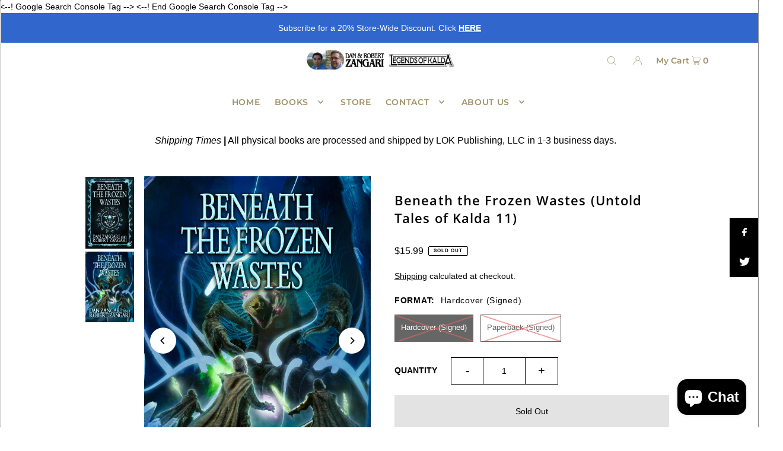

--- FILE ---
content_type: text/html; charset=utf-8
request_url: https://legendsofkalda.com/products/beneath-the-frozen-wastes-untold-tales-of-kalda-11
body_size: 34119
content:
<!DOCTYPE html>
<html class="no-js" lang="en">
<head>
  <meta charset="utf-8" />

  <!-- Establish early connection to external domains -->
  <link rel="preconnect" href="https://cdn.shopify.com" crossorigin>
  <link rel="preconnect" href="https://fonts.shopify.com" crossorigin>
  <link rel="preconnect" href="https://monorail-edge.shopifysvc.com">
  <link rel="preconnect" href="//ajax.googleapis.com" crossorigin /><!-- Preload onDomain stylesheets and script libraries -->
  <link rel="preload" href="//legendsofkalda.com/cdn/shop/t/6/assets/stylesheet.css?v=11506135996165994831739734290" as="style">
  <link rel="preload" as="font" href="" type="font/woff2" crossorigin>
  <link rel="preload" as="font" href="//legendsofkalda.com/cdn/fonts/montserrat/montserrat_n6.1326b3e84230700ef15b3a29fb520639977513e0.woff2" type="font/woff2" crossorigin>
  <link rel="preload" as="font" href="//legendsofkalda.com/cdn/fonts/open_sans/opensans_n6.15aeff3c913c3fe570c19cdfeed14ce10d09fb08.woff2" type="font/woff2" crossorigin>
  <link rel="preload" href="//legendsofkalda.com/cdn/shop/t/6/assets/eventemitter3.min.js?v=148202183930229300091739734290" as="script">
  <link rel="preload" href="//legendsofkalda.com/cdn/shop/t/6/assets/vendor-video.js?v=112486824910932804751739734290" as="script">
  <link rel="preload" href="//legendsofkalda.com/cdn/shop/t/6/assets/theme.js?v=114404046380513504691739734290" as="script">


  
  <link rel="canonical" href="https://legendsofkalda.com/products/beneath-the-frozen-wastes-untold-tales-of-kalda-11" />

  <title>Beneath the Frozen Wastes (Untold Tales of Kalda 11) &ndash; Legends of Kalda</title>
  <meta name="description" content="A frigid wasteland, a horrifying monster, and a band of adventurers... A compelling short story from the world of Kalda, featuring an adventure to coldest continent of Kalda. A prequel tale to the #1 New Release in Classic Fantasy A Prince&#39;s Errand, Book One of Tales of the Amulet. Twelve years before the search for th" />

  


    <meta name="twitter:card" content="summary">
    <meta name="twitter:image" content="https://legendsofkalda.com/cdn/shop/products/BeneaththeFrozenWastesebookwithillustrationFINALIceText_1024x.jpg?v=1657792573">



<meta property="og:site_name" content="Legends of Kalda">
<meta property="og:url" content="https://legendsofkalda.com/products/beneath-the-frozen-wastes-untold-tales-of-kalda-11">
<meta property="og:title" content="Beneath the Frozen Wastes (Untold Tales of Kalda 11)">
<meta property="og:type" content="product">
<meta property="og:description" content="A frigid wasteland, a horrifying monster, and a band of adventurers... A compelling short story from the world of Kalda, featuring an adventure to coldest continent of Kalda. A prequel tale to the #1 New Release in Classic Fantasy A Prince&#39;s Errand, Book One of Tales of the Amulet. Twelve years before the search for th">

  <meta property="og:price:amount" content="5.99">
  <meta property="og:price:currency" content="USD">

<meta property="og:image" content="http://legendsofkalda.com/cdn/shop/products/BeneaththeFrozenWastesv2finalwice2_800x.jpg?v=1657792573"><meta property="og:image" content="http://legendsofkalda.com/cdn/shop/products/BeneaththeFrozenWastesebookwithillustrationFINALIceText_800x.jpg?v=1657792573">



<meta name="twitter:title" content="Beneath the Frozen Wastes (Untold Tales of Kalda 11)">
<meta name="twitter:description" content="A frigid wasteland, a horrifying monster, and a band of adventurers... A compelling short story from the world of Kalda, featuring an adventure to coldest continent of Kalda. A prequel tale to the #1 New Release in Classic Fantasy A Prince&#39;s Errand, Book One of Tales of the Amulet. Twelve years before the search for th">
<meta name="twitter:domain" content="">

  
 <script type="application/ld+json">
   {
     "@context": "https://schema.org",
     "@type": "Product",
     "id": "beneath-the-frozen-wastes-untold-tales-of-kalda-11",
     "url": "https:\/\/legendsofkalda.com\/products\/beneath-the-frozen-wastes-untold-tales-of-kalda-11",
     "image": "\/\/legendsofkalda.com\/cdn\/shop\/products\/BeneaththeFrozenWastesv2finalwice2_1024x.jpg?v=1657792573",
     "name": "Beneath the Frozen Wastes (Untold Tales of Kalda 11)",
     "brand": "LOK Publishing, LLC",
     "description": "A frigid wasteland, a horrifying monster, and a band of adventurers...\nA compelling short story from the world of Kalda, featuring an adventure to coldest continent of Kalda. A prequel tale to the #1 New Release in Classic Fantasy A Prince's Errand, Book One of Tales of the Amulet.\nTwelve years before the search for the Keepers of Truth and Might, Iltar and Cornar venture to the frigid Abodine Wasteland in search of ancient objects capable of manifesting magic-tevisrals. But tevisrals are not all that are rumored hidden on the frozen continent. Strange creatures deadlier than the harsh climate claim all who dare venture across the wastes, turning them into crystal. \nBeware the crysillac...\nOther books published by LOK PublishingTALES OF THE AMULETA Prince's Errand, Book One of Tales of the AmuletThe Dark Necromancer, Book Two of Tales of the AmuletCompanion StoriesA Thief's Way, Companion Story OneThe Last Barsionist, Companion Story TwoPrequel NovelsThe Prisoner of Tardalim, Prequel Novel OneUNTOLD TALES OF KALDADefender of StoneConspiracy in KildathThieves Among NoblesSorter of MagesThe Price of Penitence\n","sku": 42691781329059,"offers": [
        
        {
           "@type": "Offer",
           "price": "15.99",
           "priceCurrency": "USD",
           "availability": "http://schema.org/InStock",
           "priceValidUntil": "2030-01-01",
           "url": "\/products\/beneath-the-frozen-wastes-untold-tales-of-kalda-11"
         },
       
        {
           "@type": "Offer",
           "price": "5.99",
           "priceCurrency": "USD",
           "availability": "http://schema.org/InStock",
           "priceValidUntil": "2030-01-01",
           "url": "\/products\/beneath-the-frozen-wastes-untold-tales-of-kalda-11"
         }
       
     ]}
 </script>


  <style data-shopify>
:root {
    --main-family: "system_ui", -apple-system, 'Segoe UI', Roboto, 'Helvetica Neue', 'Noto Sans', 'Liberation Sans', Arial, sans-serif, 'Apple Color Emoji', 'Segoe UI Emoji', 'Segoe UI Symbol', 'Noto Color Emoji';
    --main-weight: 400;
    --main-style: normal;
    --main-spacing: 0em;
    --nav-family: Montserrat, sans-serif;
    --nav-weight: 600;
    --nav-style: normal;
    --heading-family: "Open Sans", sans-serif;
    --heading-weight: 600;
    --heading-style: normal;
    --heading-spacing: 0.050em;

    --font-size: 14px;
    --h1-size: 22px;
    --h2-size: 19px;
    --h3-size: 17px;
    --nav-size: 14px;
    --nav-spacing: 0.050em;

    --announcement-bar-background: #3167cd;
    --announcement-bar-text-color: #ffffff;
    --homepage-pre-scroll-color: #a09167;
    --homepage-pre-scroll-background: rgba(0,0,0,0);
    --homepage-scroll-color: #a09167;
    --homepage-scroll-background: #ffffff;
    --pre-scroll-color: #a09167;
    --pre-scroll-background: #ffffff;
    --scroll-color: #a09167;
    --scroll-background: #ffffff;
    --secondary-color: rgba(0,0,0,0);
    --background: #ffffff;
    --header-color: #000000;
    --text-color: #000000;
    --sale-color: #c50000;
    --dotted-color: #000000;
    --button-color: #000000;
    --button-hover: #000000;
    --button-text: #ffffff;
    --secondary-button-color: #e3e3e3;
    --secondary-button-hover: #b5b5b5;
    --secondary-button-text: #000;
    --new-background: #a09167;
    --new-color: #ffffff;
    --sale-icon-background: #9d0000;
    --sale-icon-color: #ffffff;
    --custom-background: #000000;
    --custom-color: #fff;
    --fb-share: #000000;
    --tw-share: #000000;
    --pin-share: #000000;
    --footer-background: #000000;
    --footer-text: #a09167;
    --footer-button: #4a4a4a;
    --footer-button-text: #ffffff;
    --cs1-color: #000;
    --cs1-background: #ffffff;
    --cs2-color: #000;
    --cs2-background: #f5f5f5;
    --cs3-color: #ffffff;
    --cs3-background: #222222;
    --custom-icon-color: var(--text-color);
    --custom-icon-background: var(--background);
    --error-msg-dark: #e81000;
    --error-msg-light: #ffeae8;
    --success-msg-dark: #007f5f;
    --success-msg-light: #e5fff8;
    --free-shipping-bg: #ff7a5f;
    --free-shipping-text: #fff;
    --error-color: #c60808;
    --error-color-light: #fdd0d0;
    --keyboard-focus: #ACACAC;
    --focus-border-style: dotted;
    --focus-border-weight: 1px;
    --section-padding: 45px;
    --section-title-align: center;
    --section-title-border: 0px;
    --border-width: 100px;
    --grid-column-gap: px;
    --details-align: center;
    --select-arrow-bg: url(//legendsofkalda.com/cdn/shop/t/6/assets/select-arrow.png?v=112595941721225094991739734290);
    --icon-border-color: #e6e6e6;
    --grid-space: 22px;
    --color-filter-size: 18px;
    --disabled-text: #808080;
    --listing-size-color: #666666;

    --upsell-border-color: #f2f2f2;

    --star-active: rgb(0, 0, 0);
    --star-inactive: rgb(204, 204, 204);

    --color-body-text: var(--text-color);
    --color-body: var(--background);
    --color-bg: var(--background);
  }
  @media (max-width: 740px) {
     :root {
       --font-size: calc(14px - (14px * 0.15));
       --nav-size: calc(14px - (14px * 0.15));
       --h1-size: calc(22px - (22px * 0.15));
       --h2-size: calc(19px - (19px * 0.15));
       --h3-size: calc(17px - (17px * 0.15));
     }
   }
</style>


  <link rel="stylesheet" href="//legendsofkalda.com/cdn/shop/t/6/assets/stylesheet.css?v=11506135996165994831739734290" type="text/css">

  <style>
  
  @font-face {
  font-family: Montserrat;
  font-weight: 600;
  font-style: normal;
  font-display: swap;
  src: url("//legendsofkalda.com/cdn/fonts/montserrat/montserrat_n6.1326b3e84230700ef15b3a29fb520639977513e0.woff2") format("woff2"),
       url("//legendsofkalda.com/cdn/fonts/montserrat/montserrat_n6.652f051080eb14192330daceed8cd53dfdc5ead9.woff") format("woff");
}

  @font-face {
  font-family: "Open Sans";
  font-weight: 600;
  font-style: normal;
  font-display: swap;
  src: url("//legendsofkalda.com/cdn/fonts/open_sans/opensans_n6.15aeff3c913c3fe570c19cdfeed14ce10d09fb08.woff2") format("woff2"),
       url("//legendsofkalda.com/cdn/fonts/open_sans/opensans_n6.14bef14c75f8837a87f70ce22013cb146ee3e9f3.woff") format("woff");
}

  
  
  
  </style>

  <script>window.performance && window.performance.mark && window.performance.mark('shopify.content_for_header.start');</script><meta name="google-site-verification" content="D8OPHcqdDEavK0_1_q3274NaMotSh0tGELM89JUyt9w">
<meta id="shopify-digital-wallet" name="shopify-digital-wallet" content="/61912416419/digital_wallets/dialog">
<meta name="shopify-checkout-api-token" content="03c64a8fe8373ebc67b9cefe1d5ffe8d">
<meta id="in-context-paypal-metadata" data-shop-id="61912416419" data-venmo-supported="false" data-environment="production" data-locale="en_US" data-paypal-v4="true" data-currency="USD">
<link rel="alternate" type="application/json+oembed" href="https://legendsofkalda.com/products/beneath-the-frozen-wastes-untold-tales-of-kalda-11.oembed">
<script async="async" src="/checkouts/internal/preloads.js?locale=en-US"></script>
<link rel="preconnect" href="https://shop.app" crossorigin="anonymous">
<script async="async" src="https://shop.app/checkouts/internal/preloads.js?locale=en-US&shop_id=61912416419" crossorigin="anonymous"></script>
<script id="apple-pay-shop-capabilities" type="application/json">{"shopId":61912416419,"countryCode":"US","currencyCode":"USD","merchantCapabilities":["supports3DS"],"merchantId":"gid:\/\/shopify\/Shop\/61912416419","merchantName":"Legends of Kalda","requiredBillingContactFields":["postalAddress","email"],"requiredShippingContactFields":["postalAddress","email"],"shippingType":"shipping","supportedNetworks":["visa","masterCard","amex","discover","elo","jcb"],"total":{"type":"pending","label":"Legends of Kalda","amount":"1.00"},"shopifyPaymentsEnabled":true,"supportsSubscriptions":true}</script>
<script id="shopify-features" type="application/json">{"accessToken":"03c64a8fe8373ebc67b9cefe1d5ffe8d","betas":["rich-media-storefront-analytics"],"domain":"legendsofkalda.com","predictiveSearch":true,"shopId":61912416419,"locale":"en"}</script>
<script>var Shopify = Shopify || {};
Shopify.shop = "f76466.myshopify.com";
Shopify.locale = "en";
Shopify.currency = {"active":"USD","rate":"1.0"};
Shopify.country = "US";
Shopify.theme = {"name":"Copy of Icon with Installments message","id":143792963747,"schema_name":"Icon","schema_version":"8.4.1","theme_store_id":686,"role":"main"};
Shopify.theme.handle = "null";
Shopify.theme.style = {"id":null,"handle":null};
Shopify.cdnHost = "legendsofkalda.com/cdn";
Shopify.routes = Shopify.routes || {};
Shopify.routes.root = "/";</script>
<script type="module">!function(o){(o.Shopify=o.Shopify||{}).modules=!0}(window);</script>
<script>!function(o){function n(){var o=[];function n(){o.push(Array.prototype.slice.apply(arguments))}return n.q=o,n}var t=o.Shopify=o.Shopify||{};t.loadFeatures=n(),t.autoloadFeatures=n()}(window);</script>
<script>
  window.ShopifyPay = window.ShopifyPay || {};
  window.ShopifyPay.apiHost = "shop.app\/pay";
  window.ShopifyPay.redirectState = null;
</script>
<script id="shop-js-analytics" type="application/json">{"pageType":"product"}</script>
<script defer="defer" async type="module" src="//legendsofkalda.com/cdn/shopifycloud/shop-js/modules/v2/client.init-shop-cart-sync_BdyHc3Nr.en.esm.js"></script>
<script defer="defer" async type="module" src="//legendsofkalda.com/cdn/shopifycloud/shop-js/modules/v2/chunk.common_Daul8nwZ.esm.js"></script>
<script type="module">
  await import("//legendsofkalda.com/cdn/shopifycloud/shop-js/modules/v2/client.init-shop-cart-sync_BdyHc3Nr.en.esm.js");
await import("//legendsofkalda.com/cdn/shopifycloud/shop-js/modules/v2/chunk.common_Daul8nwZ.esm.js");

  window.Shopify.SignInWithShop?.initShopCartSync?.({"fedCMEnabled":true,"windoidEnabled":true});

</script>
<script defer="defer" async type="module" src="//legendsofkalda.com/cdn/shopifycloud/shop-js/modules/v2/client.payment-terms_MV4M3zvL.en.esm.js"></script>
<script defer="defer" async type="module" src="//legendsofkalda.com/cdn/shopifycloud/shop-js/modules/v2/chunk.common_Daul8nwZ.esm.js"></script>
<script defer="defer" async type="module" src="//legendsofkalda.com/cdn/shopifycloud/shop-js/modules/v2/chunk.modal_CQq8HTM6.esm.js"></script>
<script type="module">
  await import("//legendsofkalda.com/cdn/shopifycloud/shop-js/modules/v2/client.payment-terms_MV4M3zvL.en.esm.js");
await import("//legendsofkalda.com/cdn/shopifycloud/shop-js/modules/v2/chunk.common_Daul8nwZ.esm.js");
await import("//legendsofkalda.com/cdn/shopifycloud/shop-js/modules/v2/chunk.modal_CQq8HTM6.esm.js");

  
</script>
<script>
  window.Shopify = window.Shopify || {};
  if (!window.Shopify.featureAssets) window.Shopify.featureAssets = {};
  window.Shopify.featureAssets['shop-js'] = {"shop-cart-sync":["modules/v2/client.shop-cart-sync_QYOiDySF.en.esm.js","modules/v2/chunk.common_Daul8nwZ.esm.js"],"init-fed-cm":["modules/v2/client.init-fed-cm_DchLp9rc.en.esm.js","modules/v2/chunk.common_Daul8nwZ.esm.js"],"shop-button":["modules/v2/client.shop-button_OV7bAJc5.en.esm.js","modules/v2/chunk.common_Daul8nwZ.esm.js"],"init-windoid":["modules/v2/client.init-windoid_DwxFKQ8e.en.esm.js","modules/v2/chunk.common_Daul8nwZ.esm.js"],"shop-cash-offers":["modules/v2/client.shop-cash-offers_DWtL6Bq3.en.esm.js","modules/v2/chunk.common_Daul8nwZ.esm.js","modules/v2/chunk.modal_CQq8HTM6.esm.js"],"shop-toast-manager":["modules/v2/client.shop-toast-manager_CX9r1SjA.en.esm.js","modules/v2/chunk.common_Daul8nwZ.esm.js"],"init-shop-email-lookup-coordinator":["modules/v2/client.init-shop-email-lookup-coordinator_UhKnw74l.en.esm.js","modules/v2/chunk.common_Daul8nwZ.esm.js"],"pay-button":["modules/v2/client.pay-button_DzxNnLDY.en.esm.js","modules/v2/chunk.common_Daul8nwZ.esm.js"],"avatar":["modules/v2/client.avatar_BTnouDA3.en.esm.js"],"init-shop-cart-sync":["modules/v2/client.init-shop-cart-sync_BdyHc3Nr.en.esm.js","modules/v2/chunk.common_Daul8nwZ.esm.js"],"shop-login-button":["modules/v2/client.shop-login-button_D8B466_1.en.esm.js","modules/v2/chunk.common_Daul8nwZ.esm.js","modules/v2/chunk.modal_CQq8HTM6.esm.js"],"init-customer-accounts-sign-up":["modules/v2/client.init-customer-accounts-sign-up_C8fpPm4i.en.esm.js","modules/v2/client.shop-login-button_D8B466_1.en.esm.js","modules/v2/chunk.common_Daul8nwZ.esm.js","modules/v2/chunk.modal_CQq8HTM6.esm.js"],"init-shop-for-new-customer-accounts":["modules/v2/client.init-shop-for-new-customer-accounts_CVTO0Ztu.en.esm.js","modules/v2/client.shop-login-button_D8B466_1.en.esm.js","modules/v2/chunk.common_Daul8nwZ.esm.js","modules/v2/chunk.modal_CQq8HTM6.esm.js"],"init-customer-accounts":["modules/v2/client.init-customer-accounts_dRgKMfrE.en.esm.js","modules/v2/client.shop-login-button_D8B466_1.en.esm.js","modules/v2/chunk.common_Daul8nwZ.esm.js","modules/v2/chunk.modal_CQq8HTM6.esm.js"],"shop-follow-button":["modules/v2/client.shop-follow-button_CkZpjEct.en.esm.js","modules/v2/chunk.common_Daul8nwZ.esm.js","modules/v2/chunk.modal_CQq8HTM6.esm.js"],"lead-capture":["modules/v2/client.lead-capture_BntHBhfp.en.esm.js","modules/v2/chunk.common_Daul8nwZ.esm.js","modules/v2/chunk.modal_CQq8HTM6.esm.js"],"checkout-modal":["modules/v2/client.checkout-modal_CfxcYbTm.en.esm.js","modules/v2/chunk.common_Daul8nwZ.esm.js","modules/v2/chunk.modal_CQq8HTM6.esm.js"],"shop-login":["modules/v2/client.shop-login_Da4GZ2H6.en.esm.js","modules/v2/chunk.common_Daul8nwZ.esm.js","modules/v2/chunk.modal_CQq8HTM6.esm.js"],"payment-terms":["modules/v2/client.payment-terms_MV4M3zvL.en.esm.js","modules/v2/chunk.common_Daul8nwZ.esm.js","modules/v2/chunk.modal_CQq8HTM6.esm.js"]};
</script>
<script>(function() {
  var isLoaded = false;
  function asyncLoad() {
    if (isLoaded) return;
    isLoaded = true;
    var urls = ["https:\/\/chimpstatic.com\/mcjs-connected\/js\/users\/62216ffbff81591fb6c2a7528\/8c87342f75e31d90e2aee1273.js?shop=f76466.myshopify.com","https:\/\/static.klaviyo.com\/onsite\/js\/klaviyo.js?company_id=VZ94Wg\u0026shop=f76466.myshopify.com","https:\/\/static.klaviyo.com\/onsite\/js\/klaviyo.js?company_id=VZ94Wg\u0026shop=f76466.myshopify.com","https:\/\/dashboard.jetprintapp.com\/shopapi\/common\/shopify\/js\/customize-button.js?v=1\u0026shop=f76466.myshopify.com","\/\/cdn.shopify.com\/proxy\/ff985ccfd728aa9f6ac3d6284278cb46b12f3eb41bbcfdf270c4d3552c20bc93\/static.cdn.printful.com\/static\/js\/external\/shopify-product-customizer.js?v=0.28\u0026shop=f76466.myshopify.com\u0026sp-cache-control=cHVibGljLCBtYXgtYWdlPTkwMA"];
    for (var i = 0; i < urls.length; i++) {
      var s = document.createElement('script');
      s.type = 'text/javascript';
      s.async = true;
      s.src = urls[i];
      var x = document.getElementsByTagName('script')[0];
      x.parentNode.insertBefore(s, x);
    }
  };
  if(window.attachEvent) {
    window.attachEvent('onload', asyncLoad);
  } else {
    window.addEventListener('load', asyncLoad, false);
  }
})();</script>
<script id="__st">var __st={"a":61912416419,"offset":-25200,"reqid":"2696f45b-7d54-411f-a71f-24dda5ed0a78-1769023395","pageurl":"legendsofkalda.com\/products\/beneath-the-frozen-wastes-untold-tales-of-kalda-11","u":"2883894218ce","p":"product","rtyp":"product","rid":7773086908579};</script>
<script>window.ShopifyPaypalV4VisibilityTracking = true;</script>
<script id="captcha-bootstrap">!function(){'use strict';const t='contact',e='account',n='new_comment',o=[[t,t],['blogs',n],['comments',n],[t,'customer']],c=[[e,'customer_login'],[e,'guest_login'],[e,'recover_customer_password'],[e,'create_customer']],r=t=>t.map((([t,e])=>`form[action*='/${t}']:not([data-nocaptcha='true']) input[name='form_type'][value='${e}']`)).join(','),a=t=>()=>t?[...document.querySelectorAll(t)].map((t=>t.form)):[];function s(){const t=[...o],e=r(t);return a(e)}const i='password',u='form_key',d=['recaptcha-v3-token','g-recaptcha-response','h-captcha-response',i],f=()=>{try{return window.sessionStorage}catch{return}},m='__shopify_v',_=t=>t.elements[u];function p(t,e,n=!1){try{const o=window.sessionStorage,c=JSON.parse(o.getItem(e)),{data:r}=function(t){const{data:e,action:n}=t;return t[m]||n?{data:e,action:n}:{data:t,action:n}}(c);for(const[e,n]of Object.entries(r))t.elements[e]&&(t.elements[e].value=n);n&&o.removeItem(e)}catch(o){console.error('form repopulation failed',{error:o})}}const l='form_type',E='cptcha';function T(t){t.dataset[E]=!0}const w=window,h=w.document,L='Shopify',v='ce_forms',y='captcha';let A=!1;((t,e)=>{const n=(g='f06e6c50-85a8-45c8-87d0-21a2b65856fe',I='https://cdn.shopify.com/shopifycloud/storefront-forms-hcaptcha/ce_storefront_forms_captcha_hcaptcha.v1.5.2.iife.js',D={infoText:'Protected by hCaptcha',privacyText:'Privacy',termsText:'Terms'},(t,e,n)=>{const o=w[L][v],c=o.bindForm;if(c)return c(t,g,e,D).then(n);var r;o.q.push([[t,g,e,D],n]),r=I,A||(h.body.append(Object.assign(h.createElement('script'),{id:'captcha-provider',async:!0,src:r})),A=!0)});var g,I,D;w[L]=w[L]||{},w[L][v]=w[L][v]||{},w[L][v].q=[],w[L][y]=w[L][y]||{},w[L][y].protect=function(t,e){n(t,void 0,e),T(t)},Object.freeze(w[L][y]),function(t,e,n,w,h,L){const[v,y,A,g]=function(t,e,n){const i=e?o:[],u=t?c:[],d=[...i,...u],f=r(d),m=r(i),_=r(d.filter((([t,e])=>n.includes(e))));return[a(f),a(m),a(_),s()]}(w,h,L),I=t=>{const e=t.target;return e instanceof HTMLFormElement?e:e&&e.form},D=t=>v().includes(t);t.addEventListener('submit',(t=>{const e=I(t);if(!e)return;const n=D(e)&&!e.dataset.hcaptchaBound&&!e.dataset.recaptchaBound,o=_(e),c=g().includes(e)&&(!o||!o.value);(n||c)&&t.preventDefault(),c&&!n&&(function(t){try{if(!f())return;!function(t){const e=f();if(!e)return;const n=_(t);if(!n)return;const o=n.value;o&&e.removeItem(o)}(t);const e=Array.from(Array(32),(()=>Math.random().toString(36)[2])).join('');!function(t,e){_(t)||t.append(Object.assign(document.createElement('input'),{type:'hidden',name:u})),t.elements[u].value=e}(t,e),function(t,e){const n=f();if(!n)return;const o=[...t.querySelectorAll(`input[type='${i}']`)].map((({name:t})=>t)),c=[...d,...o],r={};for(const[a,s]of new FormData(t).entries())c.includes(a)||(r[a]=s);n.setItem(e,JSON.stringify({[m]:1,action:t.action,data:r}))}(t,e)}catch(e){console.error('failed to persist form',e)}}(e),e.submit())}));const S=(t,e)=>{t&&!t.dataset[E]&&(n(t,e.some((e=>e===t))),T(t))};for(const o of['focusin','change'])t.addEventListener(o,(t=>{const e=I(t);D(e)&&S(e,y())}));const B=e.get('form_key'),M=e.get(l),P=B&&M;t.addEventListener('DOMContentLoaded',(()=>{const t=y();if(P)for(const e of t)e.elements[l].value===M&&p(e,B);[...new Set([...A(),...v().filter((t=>'true'===t.dataset.shopifyCaptcha))])].forEach((e=>S(e,t)))}))}(h,new URLSearchParams(w.location.search),n,t,e,['guest_login'])})(!0,!0)}();</script>
<script integrity="sha256-4kQ18oKyAcykRKYeNunJcIwy7WH5gtpwJnB7kiuLZ1E=" data-source-attribution="shopify.loadfeatures" defer="defer" src="//legendsofkalda.com/cdn/shopifycloud/storefront/assets/storefront/load_feature-a0a9edcb.js" crossorigin="anonymous"></script>
<script crossorigin="anonymous" defer="defer" src="//legendsofkalda.com/cdn/shopifycloud/storefront/assets/shopify_pay/storefront-65b4c6d7.js?v=20250812"></script>
<script data-source-attribution="shopify.dynamic_checkout.dynamic.init">var Shopify=Shopify||{};Shopify.PaymentButton=Shopify.PaymentButton||{isStorefrontPortableWallets:!0,init:function(){window.Shopify.PaymentButton.init=function(){};var t=document.createElement("script");t.src="https://legendsofkalda.com/cdn/shopifycloud/portable-wallets/latest/portable-wallets.en.js",t.type="module",document.head.appendChild(t)}};
</script>
<script data-source-attribution="shopify.dynamic_checkout.buyer_consent">
  function portableWalletsHideBuyerConsent(e){var t=document.getElementById("shopify-buyer-consent"),n=document.getElementById("shopify-subscription-policy-button");t&&n&&(t.classList.add("hidden"),t.setAttribute("aria-hidden","true"),n.removeEventListener("click",e))}function portableWalletsShowBuyerConsent(e){var t=document.getElementById("shopify-buyer-consent"),n=document.getElementById("shopify-subscription-policy-button");t&&n&&(t.classList.remove("hidden"),t.removeAttribute("aria-hidden"),n.addEventListener("click",e))}window.Shopify?.PaymentButton&&(window.Shopify.PaymentButton.hideBuyerConsent=portableWalletsHideBuyerConsent,window.Shopify.PaymentButton.showBuyerConsent=portableWalletsShowBuyerConsent);
</script>
<script>
  function portableWalletsCleanup(e){e&&e.src&&console.error("Failed to load portable wallets script "+e.src);var t=document.querySelectorAll("shopify-accelerated-checkout .shopify-payment-button__skeleton, shopify-accelerated-checkout-cart .wallet-cart-button__skeleton"),e=document.getElementById("shopify-buyer-consent");for(let e=0;e<t.length;e++)t[e].remove();e&&e.remove()}function portableWalletsNotLoadedAsModule(e){e instanceof ErrorEvent&&"string"==typeof e.message&&e.message.includes("import.meta")&&"string"==typeof e.filename&&e.filename.includes("portable-wallets")&&(window.removeEventListener("error",portableWalletsNotLoadedAsModule),window.Shopify.PaymentButton.failedToLoad=e,"loading"===document.readyState?document.addEventListener("DOMContentLoaded",window.Shopify.PaymentButton.init):window.Shopify.PaymentButton.init())}window.addEventListener("error",portableWalletsNotLoadedAsModule);
</script>

<script type="module" src="https://legendsofkalda.com/cdn/shopifycloud/portable-wallets/latest/portable-wallets.en.js" onError="portableWalletsCleanup(this)" crossorigin="anonymous"></script>
<script nomodule>
  document.addEventListener("DOMContentLoaded", portableWalletsCleanup);
</script>

<link id="shopify-accelerated-checkout-styles" rel="stylesheet" media="screen" href="https://legendsofkalda.com/cdn/shopifycloud/portable-wallets/latest/accelerated-checkout-backwards-compat.css" crossorigin="anonymous">
<style id="shopify-accelerated-checkout-cart">
        #shopify-buyer-consent {
  margin-top: 1em;
  display: inline-block;
  width: 100%;
}

#shopify-buyer-consent.hidden {
  display: none;
}

#shopify-subscription-policy-button {
  background: none;
  border: none;
  padding: 0;
  text-decoration: underline;
  font-size: inherit;
  cursor: pointer;
}

#shopify-subscription-policy-button::before {
  box-shadow: none;
}

      </style>

<script>window.performance && window.performance.mark && window.performance.mark('shopify.content_for_header.end');</script>

  <--! Google Search Console Tag -->
  <meta name="google-site-verification" content="JjIzPN3GBHm3RgQ4lirZHaBu994LYgpa6guiOmGgXvg" />
  <--! End Google Search Console Tag -->

    
<!-- BEGIN app block: shopify://apps/blockify-fraud-filter/blocks/app_embed/2e3e0ba5-0e70-447a-9ec5-3bf76b5ef12e --> 
 
 
    <script>
        window.blockifyShopIdentifier = "f76466.myshopify.com";
        window.ipBlockerMetafields = "{\"showOverlayByPass\":false,\"disableSpyExtensions\":false,\"blockUnknownBots\":false,\"activeApp\":true,\"blockByMetafield\":true,\"visitorAnalytic\":false,\"showWatermark\":true}";
        window.blockifyRules = "{\"whitelist\":[],\"blacklist\":[]}";
        window.ipblockerBlockTemplate = "{\"customCss\":\"#blockify---container{--bg-blockify: #fff;position:relative}#blockify---container::after{content:'';position:absolute;inset:0;background-repeat:no-repeat !important;background-size:cover !important;background:var(--bg-blockify);z-index:0}#blockify---container #blockify---container__inner{display:flex;flex-direction:column;align-items:center;position:relative;z-index:1}#blockify---container #blockify---container__inner #blockify-block-content{display:flex;flex-direction:column;align-items:center;text-align:center}#blockify---container #blockify---container__inner #blockify-block-content #blockify-block-superTitle{display:none !important}#blockify---container #blockify---container__inner #blockify-block-content #blockify-block-title{font-size:313%;font-weight:bold;margin-top:1em}@media only screen and (min-width: 768px) and (max-width: 1199px){#blockify---container #blockify---container__inner #blockify-block-content #blockify-block-title{font-size:188%}}@media only screen and (max-width: 767px){#blockify---container #blockify---container__inner #blockify-block-content #blockify-block-title{font-size:107%}}#blockify---container #blockify---container__inner #blockify-block-content #blockify-block-description{font-size:125%;margin:1.5em;line-height:1.5}@media only screen and (min-width: 768px) and (max-width: 1199px){#blockify---container #blockify---container__inner #blockify-block-content #blockify-block-description{font-size:88%}}@media only screen and (max-width: 767px){#blockify---container #blockify---container__inner #blockify-block-content #blockify-block-description{font-size:107%}}#blockify---container #blockify---container__inner #blockify-block-content #blockify-block-description #blockify-block-text-blink{display:none !important}#blockify---container #blockify---container__inner #blockify-logo-block-image{position:relative;width:400px;height:auto;max-height:300px}@media only screen and (max-width: 767px){#blockify---container #blockify---container__inner #blockify-logo-block-image{width:200px}}#blockify---container #blockify---container__inner #blockify-logo-block-image::before{content:'';display:block;padding-bottom:56.2%}#blockify---container #blockify---container__inner #blockify-logo-block-image img{position:absolute;top:0;left:0;width:100%;height:100%;object-fit:contain}\\n\",\"logoImage\":{\"active\":true,\"value\":\"https:\/\/storage.synctrack.io\/megamind-fraud\/assets\/default-thumbnail.png\",\"altText\":\"Red octagonal stop sign with a black hand symbol in the center, indicating a warning or prohibition\"},\"superTitle\":{\"active\":false,\"text\":\"403\",\"color\":\"#899df1\"},\"title\":{\"active\":true,\"text\":\"Access Denied\",\"color\":\"#000\"},\"description\":{\"active\":true,\"text\":\"The site owner may have set restrictions that prevent you from accessing the site. Please contact the site owner for access.\",\"color\":\"#000\"},\"background\":{\"active\":true,\"value\":\"#fff\",\"type\":\"1\",\"colorFrom\":null,\"colorTo\":null}}";

        
            window.blockifyProductCollections = [290709569699];
        
    </script>
<link href="https://cdn.shopify.com/extensions/019bde6c-6f74-71a0-9e52-4539429898f4/blockify-shopify-288/assets/blockify-embed.min.js" as="script" type="text/javascript" rel="preload"><link href="https://cdn.shopify.com/extensions/019bde6c-6f74-71a0-9e52-4539429898f4/blockify-shopify-288/assets/prevent-bypass-script.min.js" as="script" type="text/javascript" rel="preload">
<script type="text/javascript">
    window.blockifyBaseUrl = 'https://fraud.blockifyapp.com/s/api';
    window.blockifyPublicUrl = 'https://fraud.blockifyapp.com/s/api/public';
    window.bucketUrl = 'https://storage.synctrack.io/megamind-fraud';
    window.storefrontApiUrl  = 'https://fraud.blockifyapp.com/p/api';
</script>
<script type="text/javascript">
  window.blockifyChecking = true;
</script>
<script id="blockifyScriptByPass" type="text/javascript" src=https://cdn.shopify.com/extensions/019bde6c-6f74-71a0-9e52-4539429898f4/blockify-shopify-288/assets/prevent-bypass-script.min.js async></script>
<script id="blockifyScriptTag" type="text/javascript" src=https://cdn.shopify.com/extensions/019bde6c-6f74-71a0-9e52-4539429898f4/blockify-shopify-288/assets/blockify-embed.min.js async></script>


<!-- END app block --><!-- BEGIN app block: shopify://apps/sales-countup/blocks/embed/89c80bfc-f6af-424a-a310-bff500702731 -->
  <script>
    if(typeof Els === 'undefined') var Els = {};
    if(typeof Els.cup === 'undefined') Els.cup = {};
    Els.cup.params = {
      money_format: "${{amount}}",
      product: {id: 7773086908579,handle:"beneath-the-frozen-wastes-untold-tales-of-kalda-11"}
    };
    Els.cup.settings = {"counters":[{"id":13301,"shop_id":9321,"enabled":1,"name":"Store-wide sales","message":"<p style=\"text-align:center;\"></p>\n<p></p>\n<img src=\"https://legendsofkalda.com/cdn/shop/files/The_Mage_Warrior_1_KS_Project_Image_Logo_9d4dbe24-a332-4f04-9ed3-688bf77b44f9_2938x.jpg?v=1768554243\" alt=\"undefined\" style=\"float:none;height: auto;width: auto\"/>\n<p style=\"text-align:center;\"><span style=\"color: rgb(255,255,255);font-size: 24px;\"><strong>Ends May 26th, 2026 at Midnight EST</strong></span></p>","aggregated":1,"custom_position":0,"target":"products","from":null,"to":null,"settings":{"widgets":[{"title":"Total Raised","imgUrl":null,"parameter":"{{items_sold_value}}","transformDataStatus":false,"expression":null,"value":"0"},{"title":"Backers","imgUrl":null,"parameter":"{{customers_purchased}}","transformDataStatus":false,"expression":null,"value":"0"},{"title":"Days To Go","imgUrl":null,"parameter":"{{custom_static}}","value":"26"}],"widgetSettings":{"enableAnimation":true,"backgroundColorRgba":"rgba(255,255,255,1)","wrapperBackgroundColorRgba":"rgba(2,136,88,1)","textColorRgba":"rgba(0,158,116,1)","numberSize":25,"textSize":20,"blockBorderRadius":10,"wrapperBorderRadius":10,"blockWidth":"120","blockWidthUnit":"px","blockMargin":"4","blockMarginUnit":"px","blockPadding":"1","blockPaddingUnit":"px"}},"raw_html":"<div style=\"border-radius:10px;background-color:rgba(2,136,88,1)\" class=\"els-cup-pw\"><div class=\"counter-area\" style=\"opacity:1;pointer-events:auto\"><div><p style=\"text-align:center;\"></p>\n<p></p>\n<img src=\"https://legendsofkalda.com/cdn/shop/files/The_Mage_Warrior_1_KS_Project_Image_Logo_9d4dbe24-a332-4f04-9ed3-688bf77b44f9_2938x.jpg?v=1768554243\" alt=\"undefined\" style=\"float:none;height: auto;width: auto\"/>\n<p style=\"text-align:center;\"><span style=\"color: rgb(255,255,255);font-size: 24px;\"><strong>Ends May 26th, 2026 at Midnight EST</strong></span></p>\n</div><div class=\"els-cup-w-wrap\"><div style=\"color:rgba(0,158,116,1);border-radius:10px;background-color:rgba(255,255,255,1);width:120px;margin:4px\" class=\"els-cup-w\" id=\"Total Raised\"><div class=\"els-cup-w-icon\" style=\"margin:1px\"></div><div class=\"els-cup-w-val els-cup-w-val--money\" style=\"font-size:25px;padding:1px\">{{items_sold_value}}</div><div class=\"els-cup-w-descr\" style=\"font-size:20px;padding:1px\">Total Raised</div></div><div style=\"color:rgba(0,158,116,1);border-radius:10px;background-color:rgba(255,255,255,1);width:120px;margin:4px\" class=\"els-cup-w\" id=\"Backers\"><div class=\"els-cup-w-icon\" style=\"margin:1px\"></div><div class=\"els-cup-w-val\" style=\"font-size:25px;padding:1px\">{{customers_purchased}}</div><div class=\"els-cup-w-descr\" style=\"font-size:20px;padding:1px\">Backers</div></div><div style=\"color:rgba(0,158,116,1);border-radius:10px;background-color:rgba(255,255,255,1);width:120px;margin:4px\" class=\"els-cup-w\" id=\"Days To Go\"><div class=\"els-cup-w-icon\" style=\"margin:1px\"></div><div class=\"els-cup-w-val\" style=\"font-size:25px;padding:1px\">26</div><div class=\"els-cup-w-descr\" style=\"font-size:20px;padding:1px\">Days To Go</div></div></div></div></div>","created_at":"2026-01-16 09:48:13","updated_at":"2026-01-16 22:03:53","last_target_updated_at":null,"products":[8991140053155]}],"settings":{"theme_app_extensions_enabled":1,"css":"","enabled":1}};
  </script>
  <link rel="stylesheet" href="https://cdn.shopify.com/extensions/b7752177-db47-49e4-b0b9-f16b14d7e760/sales-countup-3/assets/app.css">
  <script src="https://cdn.shopify.com/extensions/b7752177-db47-49e4-b0b9-f16b14d7e760/sales-countup-3/assets/app.js" defer></script>

  <!-- BEGIN app snippet: elscup-jsons -->

  <script type="application/json" id="elscup-product">
                          {      "id": 7773086908579,      "handle": "beneath-the-frozen-wastes-untold-tales-of-kalda-11",      "product_sales": {},      "aggregated_sales": {"13301":{"is":0,"isv":0,"cp":0,"on":0}}    }    
 
  </script>



<!-- END app snippet -->


<!-- END app block --><!-- BEGIN app block: shopify://apps/bm-country-blocker-ip-blocker/blocks/boostmark-blocker/bf9db4b9-be4b-45e1-8127-bbcc07d93e7e -->

  <script src="https://cdn.shopify.com/extensions/019b300f-1323-7b7a-bda2-a589132c3189/boostymark-regionblock-71/assets/blocker.js?v=4&shop=f76466.myshopify.com" async></script>
  <script src="https://cdn.shopify.com/extensions/019b300f-1323-7b7a-bda2-a589132c3189/boostymark-regionblock-71/assets/jk4ukh.js?c=6&shop=f76466.myshopify.com" async></script>

  
    <script async>
      function _0x3f8f(_0x223ce8,_0x21bbeb){var _0x6fb9ec=_0x6fb9();return _0x3f8f=function(_0x3f8f82,_0x5dbe6e){_0x3f8f82=_0x3f8f82-0x191;var _0x51bf69=_0x6fb9ec[_0x3f8f82];return _0x51bf69;},_0x3f8f(_0x223ce8,_0x21bbeb);}(function(_0x4724fe,_0xeb51bb){var _0x47dea2=_0x3f8f,_0x141c8b=_0x4724fe();while(!![]){try{var _0x4a9abe=parseInt(_0x47dea2(0x1af))/0x1*(-parseInt(_0x47dea2(0x1aa))/0x2)+-parseInt(_0x47dea2(0x1a7))/0x3*(parseInt(_0x47dea2(0x192))/0x4)+parseInt(_0x47dea2(0x1a3))/0x5*(parseInt(_0x47dea2(0x1a6))/0x6)+-parseInt(_0x47dea2(0x19d))/0x7*(-parseInt(_0x47dea2(0x191))/0x8)+-parseInt(_0x47dea2(0x1a4))/0x9*(parseInt(_0x47dea2(0x196))/0xa)+-parseInt(_0x47dea2(0x1a0))/0xb+parseInt(_0x47dea2(0x198))/0xc;if(_0x4a9abe===_0xeb51bb)break;else _0x141c8b['push'](_0x141c8b['shift']());}catch(_0x5bdae7){_0x141c8b['push'](_0x141c8b['shift']());}}}(_0x6fb9,0x2b917),function e(){var _0x379294=_0x3f8f;window[_0x379294(0x19f)]=![];var _0x59af3b=new MutationObserver(function(_0x10185c){var _0x39bea0=_0x379294;_0x10185c[_0x39bea0(0x19b)](function(_0x486a2e){var _0x1ea3a0=_0x39bea0;_0x486a2e['addedNodes'][_0x1ea3a0(0x19b)](function(_0x1880c1){var _0x37d441=_0x1ea3a0;if(_0x1880c1[_0x37d441(0x193)]===_0x37d441(0x19c)&&window[_0x37d441(0x19f)]==![]){var _0x64f391=_0x1880c1['textContent']||_0x1880c1[_0x37d441(0x19e)];_0x64f391[_0x37d441(0x1ad)](_0x37d441(0x1ab))&&(window[_0x37d441(0x19f)]=!![],window['_bm_blocked_script']=_0x64f391,_0x1880c1[_0x37d441(0x194)][_0x37d441(0x1a2)](_0x1880c1),_0x59af3b[_0x37d441(0x195)]());}});});});_0x59af3b[_0x379294(0x1a9)](document[_0x379294(0x1a5)],{'childList':!![],'subtree':!![]}),setTimeout(()=>{var _0x43bd71=_0x379294;if(!window[_0x43bd71(0x1ae)]&&window['_bm_blocked']){var _0x4f89e0=document[_0x43bd71(0x1a8)](_0x43bd71(0x19a));_0x4f89e0[_0x43bd71(0x1ac)]=_0x43bd71(0x197),_0x4f89e0[_0x43bd71(0x1a1)]=window['_bm_blocked_script'],document[_0x43bd71(0x199)]['appendChild'](_0x4f89e0);}},0x2ee0);}());function _0x6fb9(){var _0x432d5b=['head','script','forEach','SCRIPT','7fPmGqS','src','_bm_blocked','1276902CZtaAd','textContent','removeChild','5xRSprd','513qTrjgw','documentElement','1459980yoQzSv','6QRCLrj','createElement','observe','33750bDyRAA','var\x20customDocumentWrite\x20=\x20function(content)','className','includes','bmExtension','11ecERGS','2776368sDqaNF','444776RGnQWH','nodeName','parentNode','disconnect','25720cFqzCY','analytics','3105336gpytKO'];_0x6fb9=function(){return _0x432d5b;};return _0x6fb9();}
    </script>
  

  

  

  

  













<!-- END app block --><script src="https://cdn.shopify.com/extensions/019b0ca3-aa13-7aa2-a0b4-6cb667a1f6f7/essential-countdown-timer-55/assets/countdown_timer_essential_apps.min.js" type="text/javascript" defer="defer"></script>
<script src="https://cdn.shopify.com/extensions/e8878072-2f6b-4e89-8082-94b04320908d/inbox-1254/assets/inbox-chat-loader.js" type="text/javascript" defer="defer"></script>
<link href="https://monorail-edge.shopifysvc.com" rel="dns-prefetch">
<script>(function(){if ("sendBeacon" in navigator && "performance" in window) {try {var session_token_from_headers = performance.getEntriesByType('navigation')[0].serverTiming.find(x => x.name == '_s').description;} catch {var session_token_from_headers = undefined;}var session_cookie_matches = document.cookie.match(/_shopify_s=([^;]*)/);var session_token_from_cookie = session_cookie_matches && session_cookie_matches.length === 2 ? session_cookie_matches[1] : "";var session_token = session_token_from_headers || session_token_from_cookie || "";function handle_abandonment_event(e) {var entries = performance.getEntries().filter(function(entry) {return /monorail-edge.shopifysvc.com/.test(entry.name);});if (!window.abandonment_tracked && entries.length === 0) {window.abandonment_tracked = true;var currentMs = Date.now();var navigation_start = performance.timing.navigationStart;var payload = {shop_id: 61912416419,url: window.location.href,navigation_start,duration: currentMs - navigation_start,session_token,page_type: "product"};window.navigator.sendBeacon("https://monorail-edge.shopifysvc.com/v1/produce", JSON.stringify({schema_id: "online_store_buyer_site_abandonment/1.1",payload: payload,metadata: {event_created_at_ms: currentMs,event_sent_at_ms: currentMs}}));}}window.addEventListener('pagehide', handle_abandonment_event);}}());</script>
<script id="web-pixels-manager-setup">(function e(e,d,r,n,o){if(void 0===o&&(o={}),!Boolean(null===(a=null===(i=window.Shopify)||void 0===i?void 0:i.analytics)||void 0===a?void 0:a.replayQueue)){var i,a;window.Shopify=window.Shopify||{};var t=window.Shopify;t.analytics=t.analytics||{};var s=t.analytics;s.replayQueue=[],s.publish=function(e,d,r){return s.replayQueue.push([e,d,r]),!0};try{self.performance.mark("wpm:start")}catch(e){}var l=function(){var e={modern:/Edge?\/(1{2}[4-9]|1[2-9]\d|[2-9]\d{2}|\d{4,})\.\d+(\.\d+|)|Firefox\/(1{2}[4-9]|1[2-9]\d|[2-9]\d{2}|\d{4,})\.\d+(\.\d+|)|Chrom(ium|e)\/(9{2}|\d{3,})\.\d+(\.\d+|)|(Maci|X1{2}).+ Version\/(15\.\d+|(1[6-9]|[2-9]\d|\d{3,})\.\d+)([,.]\d+|)( \(\w+\)|)( Mobile\/\w+|) Safari\/|Chrome.+OPR\/(9{2}|\d{3,})\.\d+\.\d+|(CPU[ +]OS|iPhone[ +]OS|CPU[ +]iPhone|CPU IPhone OS|CPU iPad OS)[ +]+(15[._]\d+|(1[6-9]|[2-9]\d|\d{3,})[._]\d+)([._]\d+|)|Android:?[ /-](13[3-9]|1[4-9]\d|[2-9]\d{2}|\d{4,})(\.\d+|)(\.\d+|)|Android.+Firefox\/(13[5-9]|1[4-9]\d|[2-9]\d{2}|\d{4,})\.\d+(\.\d+|)|Android.+Chrom(ium|e)\/(13[3-9]|1[4-9]\d|[2-9]\d{2}|\d{4,})\.\d+(\.\d+|)|SamsungBrowser\/([2-9]\d|\d{3,})\.\d+/,legacy:/Edge?\/(1[6-9]|[2-9]\d|\d{3,})\.\d+(\.\d+|)|Firefox\/(5[4-9]|[6-9]\d|\d{3,})\.\d+(\.\d+|)|Chrom(ium|e)\/(5[1-9]|[6-9]\d|\d{3,})\.\d+(\.\d+|)([\d.]+$|.*Safari\/(?![\d.]+ Edge\/[\d.]+$))|(Maci|X1{2}).+ Version\/(10\.\d+|(1[1-9]|[2-9]\d|\d{3,})\.\d+)([,.]\d+|)( \(\w+\)|)( Mobile\/\w+|) Safari\/|Chrome.+OPR\/(3[89]|[4-9]\d|\d{3,})\.\d+\.\d+|(CPU[ +]OS|iPhone[ +]OS|CPU[ +]iPhone|CPU IPhone OS|CPU iPad OS)[ +]+(10[._]\d+|(1[1-9]|[2-9]\d|\d{3,})[._]\d+)([._]\d+|)|Android:?[ /-](13[3-9]|1[4-9]\d|[2-9]\d{2}|\d{4,})(\.\d+|)(\.\d+|)|Mobile Safari.+OPR\/([89]\d|\d{3,})\.\d+\.\d+|Android.+Firefox\/(13[5-9]|1[4-9]\d|[2-9]\d{2}|\d{4,})\.\d+(\.\d+|)|Android.+Chrom(ium|e)\/(13[3-9]|1[4-9]\d|[2-9]\d{2}|\d{4,})\.\d+(\.\d+|)|Android.+(UC? ?Browser|UCWEB|U3)[ /]?(15\.([5-9]|\d{2,})|(1[6-9]|[2-9]\d|\d{3,})\.\d+)\.\d+|SamsungBrowser\/(5\.\d+|([6-9]|\d{2,})\.\d+)|Android.+MQ{2}Browser\/(14(\.(9|\d{2,})|)|(1[5-9]|[2-9]\d|\d{3,})(\.\d+|))(\.\d+|)|K[Aa][Ii]OS\/(3\.\d+|([4-9]|\d{2,})\.\d+)(\.\d+|)/},d=e.modern,r=e.legacy,n=navigator.userAgent;return n.match(d)?"modern":n.match(r)?"legacy":"unknown"}(),u="modern"===l?"modern":"legacy",c=(null!=n?n:{modern:"",legacy:""})[u],f=function(e){return[e.baseUrl,"/wpm","/b",e.hashVersion,"modern"===e.buildTarget?"m":"l",".js"].join("")}({baseUrl:d,hashVersion:r,buildTarget:u}),m=function(e){var d=e.version,r=e.bundleTarget,n=e.surface,o=e.pageUrl,i=e.monorailEndpoint;return{emit:function(e){var a=e.status,t=e.errorMsg,s=(new Date).getTime(),l=JSON.stringify({metadata:{event_sent_at_ms:s},events:[{schema_id:"web_pixels_manager_load/3.1",payload:{version:d,bundle_target:r,page_url:o,status:a,surface:n,error_msg:t},metadata:{event_created_at_ms:s}}]});if(!i)return console&&console.warn&&console.warn("[Web Pixels Manager] No Monorail endpoint provided, skipping logging."),!1;try{return self.navigator.sendBeacon.bind(self.navigator)(i,l)}catch(e){}var u=new XMLHttpRequest;try{return u.open("POST",i,!0),u.setRequestHeader("Content-Type","text/plain"),u.send(l),!0}catch(e){return console&&console.warn&&console.warn("[Web Pixels Manager] Got an unhandled error while logging to Monorail."),!1}}}}({version:r,bundleTarget:l,surface:e.surface,pageUrl:self.location.href,monorailEndpoint:e.monorailEndpoint});try{o.browserTarget=l,function(e){var d=e.src,r=e.async,n=void 0===r||r,o=e.onload,i=e.onerror,a=e.sri,t=e.scriptDataAttributes,s=void 0===t?{}:t,l=document.createElement("script"),u=document.querySelector("head"),c=document.querySelector("body");if(l.async=n,l.src=d,a&&(l.integrity=a,l.crossOrigin="anonymous"),s)for(var f in s)if(Object.prototype.hasOwnProperty.call(s,f))try{l.dataset[f]=s[f]}catch(e){}if(o&&l.addEventListener("load",o),i&&l.addEventListener("error",i),u)u.appendChild(l);else{if(!c)throw new Error("Did not find a head or body element to append the script");c.appendChild(l)}}({src:f,async:!0,onload:function(){if(!function(){var e,d;return Boolean(null===(d=null===(e=window.Shopify)||void 0===e?void 0:e.analytics)||void 0===d?void 0:d.initialized)}()){var d=window.webPixelsManager.init(e)||void 0;if(d){var r=window.Shopify.analytics;r.replayQueue.forEach((function(e){var r=e[0],n=e[1],o=e[2];d.publishCustomEvent(r,n,o)})),r.replayQueue=[],r.publish=d.publishCustomEvent,r.visitor=d.visitor,r.initialized=!0}}},onerror:function(){return m.emit({status:"failed",errorMsg:"".concat(f," has failed to load")})},sri:function(e){var d=/^sha384-[A-Za-z0-9+/=]+$/;return"string"==typeof e&&d.test(e)}(c)?c:"",scriptDataAttributes:o}),m.emit({status:"loading"})}catch(e){m.emit({status:"failed",errorMsg:(null==e?void 0:e.message)||"Unknown error"})}}})({shopId: 61912416419,storefrontBaseUrl: "https://legendsofkalda.com",extensionsBaseUrl: "https://extensions.shopifycdn.com/cdn/shopifycloud/web-pixels-manager",monorailEndpoint: "https://monorail-edge.shopifysvc.com/unstable/produce_batch",surface: "storefront-renderer",enabledBetaFlags: ["2dca8a86"],webPixelsConfigList: [{"id":"705527971","configuration":"{\"config\":\"{\\\"pixel_id\\\":\\\"GT-P3JPCFJ\\\",\\\"target_country\\\":\\\"US\\\",\\\"gtag_events\\\":[{\\\"type\\\":\\\"purchase\\\",\\\"action_label\\\":\\\"MC-S1LX71GBVR\\\"},{\\\"type\\\":\\\"page_view\\\",\\\"action_label\\\":\\\"MC-S1LX71GBVR\\\"},{\\\"type\\\":\\\"view_item\\\",\\\"action_label\\\":\\\"MC-S1LX71GBVR\\\"}],\\\"enable_monitoring_mode\\\":false}\"}","eventPayloadVersion":"v1","runtimeContext":"OPEN","scriptVersion":"b2a88bafab3e21179ed38636efcd8a93","type":"APP","apiClientId":1780363,"privacyPurposes":[],"dataSharingAdjustments":{"protectedCustomerApprovalScopes":["read_customer_address","read_customer_email","read_customer_name","read_customer_personal_data","read_customer_phone"]}},{"id":"shopify-app-pixel","configuration":"{}","eventPayloadVersion":"v1","runtimeContext":"STRICT","scriptVersion":"0450","apiClientId":"shopify-pixel","type":"APP","privacyPurposes":["ANALYTICS","MARKETING"]},{"id":"shopify-custom-pixel","eventPayloadVersion":"v1","runtimeContext":"LAX","scriptVersion":"0450","apiClientId":"shopify-pixel","type":"CUSTOM","privacyPurposes":["ANALYTICS","MARKETING"]}],isMerchantRequest: false,initData: {"shop":{"name":"Legends of Kalda","paymentSettings":{"currencyCode":"USD"},"myshopifyDomain":"f76466.myshopify.com","countryCode":"US","storefrontUrl":"https:\/\/legendsofkalda.com"},"customer":null,"cart":null,"checkout":null,"productVariants":[{"price":{"amount":15.99,"currencyCode":"USD"},"product":{"title":"Beneath the Frozen Wastes (Untold Tales of Kalda 11)","vendor":"LOK Publishing, LLC","id":"7773086908579","untranslatedTitle":"Beneath the Frozen Wastes (Untold Tales of Kalda 11)","url":"\/products\/beneath-the-frozen-wastes-untold-tales-of-kalda-11","type":"Untold Tales of Kalda"},"id":"42691781329059","image":{"src":"\/\/legendsofkalda.com\/cdn\/shop\/products\/BeneaththeFrozenWastesebookwithillustrationFINALIceText.jpg?v=1657792573"},"sku":"","title":"Hardcover (Signed)","untranslatedTitle":"Hardcover (Signed)"},{"price":{"amount":5.99,"currencyCode":"USD"},"product":{"title":"Beneath the Frozen Wastes (Untold Tales of Kalda 11)","vendor":"LOK Publishing, LLC","id":"7773086908579","untranslatedTitle":"Beneath the Frozen Wastes (Untold Tales of Kalda 11)","url":"\/products\/beneath-the-frozen-wastes-untold-tales-of-kalda-11","type":"Untold Tales of Kalda"},"id":"42691786834083","image":{"src":"\/\/legendsofkalda.com\/cdn\/shop\/products\/BeneaththeFrozenWastesebookwithillustrationFINALIceText.jpg?v=1657792573"},"sku":"","title":"Paperback (Signed)","untranslatedTitle":"Paperback (Signed)"}],"purchasingCompany":null},},"https://legendsofkalda.com/cdn","fcfee988w5aeb613cpc8e4bc33m6693e112",{"modern":"","legacy":""},{"shopId":"61912416419","storefrontBaseUrl":"https:\/\/legendsofkalda.com","extensionBaseUrl":"https:\/\/extensions.shopifycdn.com\/cdn\/shopifycloud\/web-pixels-manager","surface":"storefront-renderer","enabledBetaFlags":"[\"2dca8a86\"]","isMerchantRequest":"false","hashVersion":"fcfee988w5aeb613cpc8e4bc33m6693e112","publish":"custom","events":"[[\"page_viewed\",{}],[\"product_viewed\",{\"productVariant\":{\"price\":{\"amount\":15.99,\"currencyCode\":\"USD\"},\"product\":{\"title\":\"Beneath the Frozen Wastes (Untold Tales of Kalda 11)\",\"vendor\":\"LOK Publishing, LLC\",\"id\":\"7773086908579\",\"untranslatedTitle\":\"Beneath the Frozen Wastes (Untold Tales of Kalda 11)\",\"url\":\"\/products\/beneath-the-frozen-wastes-untold-tales-of-kalda-11\",\"type\":\"Untold Tales of Kalda\"},\"id\":\"42691781329059\",\"image\":{\"src\":\"\/\/legendsofkalda.com\/cdn\/shop\/products\/BeneaththeFrozenWastesebookwithillustrationFINALIceText.jpg?v=1657792573\"},\"sku\":\"\",\"title\":\"Hardcover (Signed)\",\"untranslatedTitle\":\"Hardcover (Signed)\"}}]]"});</script><script>
  window.ShopifyAnalytics = window.ShopifyAnalytics || {};
  window.ShopifyAnalytics.meta = window.ShopifyAnalytics.meta || {};
  window.ShopifyAnalytics.meta.currency = 'USD';
  var meta = {"product":{"id":7773086908579,"gid":"gid:\/\/shopify\/Product\/7773086908579","vendor":"LOK Publishing, LLC","type":"Untold Tales of Kalda","handle":"beneath-the-frozen-wastes-untold-tales-of-kalda-11","variants":[{"id":42691781329059,"price":1599,"name":"Beneath the Frozen Wastes (Untold Tales of Kalda 11) - Hardcover (Signed)","public_title":"Hardcover (Signed)","sku":""},{"id":42691786834083,"price":599,"name":"Beneath the Frozen Wastes (Untold Tales of Kalda 11) - Paperback (Signed)","public_title":"Paperback (Signed)","sku":""}],"remote":false},"page":{"pageType":"product","resourceType":"product","resourceId":7773086908579,"requestId":"2696f45b-7d54-411f-a71f-24dda5ed0a78-1769023395"}};
  for (var attr in meta) {
    window.ShopifyAnalytics.meta[attr] = meta[attr];
  }
</script>
<script class="analytics">
  (function () {
    var customDocumentWrite = function(content) {
      var jquery = null;

      if (window.jQuery) {
        jquery = window.jQuery;
      } else if (window.Checkout && window.Checkout.$) {
        jquery = window.Checkout.$;
      }

      if (jquery) {
        jquery('body').append(content);
      }
    };

    var hasLoggedConversion = function(token) {
      if (token) {
        return document.cookie.indexOf('loggedConversion=' + token) !== -1;
      }
      return false;
    }

    var setCookieIfConversion = function(token) {
      if (token) {
        var twoMonthsFromNow = new Date(Date.now());
        twoMonthsFromNow.setMonth(twoMonthsFromNow.getMonth() + 2);

        document.cookie = 'loggedConversion=' + token + '; expires=' + twoMonthsFromNow;
      }
    }

    var trekkie = window.ShopifyAnalytics.lib = window.trekkie = window.trekkie || [];
    if (trekkie.integrations) {
      return;
    }
    trekkie.methods = [
      'identify',
      'page',
      'ready',
      'track',
      'trackForm',
      'trackLink'
    ];
    trekkie.factory = function(method) {
      return function() {
        var args = Array.prototype.slice.call(arguments);
        args.unshift(method);
        trekkie.push(args);
        return trekkie;
      };
    };
    for (var i = 0; i < trekkie.methods.length; i++) {
      var key = trekkie.methods[i];
      trekkie[key] = trekkie.factory(key);
    }
    trekkie.load = function(config) {
      trekkie.config = config || {};
      trekkie.config.initialDocumentCookie = document.cookie;
      var first = document.getElementsByTagName('script')[0];
      var script = document.createElement('script');
      script.type = 'text/javascript';
      script.onerror = function(e) {
        var scriptFallback = document.createElement('script');
        scriptFallback.type = 'text/javascript';
        scriptFallback.onerror = function(error) {
                var Monorail = {
      produce: function produce(monorailDomain, schemaId, payload) {
        var currentMs = new Date().getTime();
        var event = {
          schema_id: schemaId,
          payload: payload,
          metadata: {
            event_created_at_ms: currentMs,
            event_sent_at_ms: currentMs
          }
        };
        return Monorail.sendRequest("https://" + monorailDomain + "/v1/produce", JSON.stringify(event));
      },
      sendRequest: function sendRequest(endpointUrl, payload) {
        // Try the sendBeacon API
        if (window && window.navigator && typeof window.navigator.sendBeacon === 'function' && typeof window.Blob === 'function' && !Monorail.isIos12()) {
          var blobData = new window.Blob([payload], {
            type: 'text/plain'
          });

          if (window.navigator.sendBeacon(endpointUrl, blobData)) {
            return true;
          } // sendBeacon was not successful

        } // XHR beacon

        var xhr = new XMLHttpRequest();

        try {
          xhr.open('POST', endpointUrl);
          xhr.setRequestHeader('Content-Type', 'text/plain');
          xhr.send(payload);
        } catch (e) {
          console.log(e);
        }

        return false;
      },
      isIos12: function isIos12() {
        return window.navigator.userAgent.lastIndexOf('iPhone; CPU iPhone OS 12_') !== -1 || window.navigator.userAgent.lastIndexOf('iPad; CPU OS 12_') !== -1;
      }
    };
    Monorail.produce('monorail-edge.shopifysvc.com',
      'trekkie_storefront_load_errors/1.1',
      {shop_id: 61912416419,
      theme_id: 143792963747,
      app_name: "storefront",
      context_url: window.location.href,
      source_url: "//legendsofkalda.com/cdn/s/trekkie.storefront.cd680fe47e6c39ca5d5df5f0a32d569bc48c0f27.min.js"});

        };
        scriptFallback.async = true;
        scriptFallback.src = '//legendsofkalda.com/cdn/s/trekkie.storefront.cd680fe47e6c39ca5d5df5f0a32d569bc48c0f27.min.js';
        first.parentNode.insertBefore(scriptFallback, first);
      };
      script.async = true;
      script.src = '//legendsofkalda.com/cdn/s/trekkie.storefront.cd680fe47e6c39ca5d5df5f0a32d569bc48c0f27.min.js';
      first.parentNode.insertBefore(script, first);
    };
    trekkie.load(
      {"Trekkie":{"appName":"storefront","development":false,"defaultAttributes":{"shopId":61912416419,"isMerchantRequest":null,"themeId":143792963747,"themeCityHash":"12767939772685201136","contentLanguage":"en","currency":"USD","eventMetadataId":"fcfaaa37-480c-46ef-841a-633cd9a8061c"},"isServerSideCookieWritingEnabled":true,"monorailRegion":"shop_domain","enabledBetaFlags":["65f19447"]},"Session Attribution":{},"S2S":{"facebookCapiEnabled":false,"source":"trekkie-storefront-renderer","apiClientId":580111}}
    );

    var loaded = false;
    trekkie.ready(function() {
      if (loaded) return;
      loaded = true;

      window.ShopifyAnalytics.lib = window.trekkie;

      var originalDocumentWrite = document.write;
      document.write = customDocumentWrite;
      try { window.ShopifyAnalytics.merchantGoogleAnalytics.call(this); } catch(error) {};
      document.write = originalDocumentWrite;

      window.ShopifyAnalytics.lib.page(null,{"pageType":"product","resourceType":"product","resourceId":7773086908579,"requestId":"2696f45b-7d54-411f-a71f-24dda5ed0a78-1769023395","shopifyEmitted":true});

      var match = window.location.pathname.match(/checkouts\/(.+)\/(thank_you|post_purchase)/)
      var token = match? match[1]: undefined;
      if (!hasLoggedConversion(token)) {
        setCookieIfConversion(token);
        window.ShopifyAnalytics.lib.track("Viewed Product",{"currency":"USD","variantId":42691781329059,"productId":7773086908579,"productGid":"gid:\/\/shopify\/Product\/7773086908579","name":"Beneath the Frozen Wastes (Untold Tales of Kalda 11) - Hardcover (Signed)","price":"15.99","sku":"","brand":"LOK Publishing, LLC","variant":"Hardcover (Signed)","category":"Untold Tales of Kalda","nonInteraction":true,"remote":false},undefined,undefined,{"shopifyEmitted":true});
      window.ShopifyAnalytics.lib.track("monorail:\/\/trekkie_storefront_viewed_product\/1.1",{"currency":"USD","variantId":42691781329059,"productId":7773086908579,"productGid":"gid:\/\/shopify\/Product\/7773086908579","name":"Beneath the Frozen Wastes (Untold Tales of Kalda 11) - Hardcover (Signed)","price":"15.99","sku":"","brand":"LOK Publishing, LLC","variant":"Hardcover (Signed)","category":"Untold Tales of Kalda","nonInteraction":true,"remote":false,"referer":"https:\/\/legendsofkalda.com\/products\/beneath-the-frozen-wastes-untold-tales-of-kalda-11"});
      }
    });


        var eventsListenerScript = document.createElement('script');
        eventsListenerScript.async = true;
        eventsListenerScript.src = "//legendsofkalda.com/cdn/shopifycloud/storefront/assets/shop_events_listener-3da45d37.js";
        document.getElementsByTagName('head')[0].appendChild(eventsListenerScript);

})();</script>
<script
  defer
  src="https://legendsofkalda.com/cdn/shopifycloud/perf-kit/shopify-perf-kit-3.0.4.min.js"
  data-application="storefront-renderer"
  data-shop-id="61912416419"
  data-render-region="gcp-us-central1"
  data-page-type="product"
  data-theme-instance-id="143792963747"
  data-theme-name="Icon"
  data-theme-version="8.4.1"
  data-monorail-region="shop_domain"
  data-resource-timing-sampling-rate="10"
  data-shs="true"
  data-shs-beacon="true"
  data-shs-export-with-fetch="true"
  data-shs-logs-sample-rate="1"
  data-shs-beacon-endpoint="https://legendsofkalda.com/api/collect"
></script>
</head>
<body class="gridlock template-product-untold-tales-of-kalda js-slideout-toggle-wrapper js-modal-toggle-wrapper theme-features__secondary-color-not-black--false theme-features__product-variants--swatches theme-features__image-flip--disabled theme-features__sold-out-icon--enabled theme-features__sale-icon--enabled theme-features__new-icon--enabled theme-features__section-titles--short_below theme-features__section-title-align--center theme-features__details-align--center theme-features__rounded-buttons--disabled theme-features__zoom-effect--disabled theme-features__icon-position--top_right theme-features__icon-shape--rectangle">
  <div class="js-slideout-overlay site-overlay"></div>
  <div class="js-modal-overlay site-overlay"></div>

  <aside class="slideout slideout__drawer-left" data-wau-slideout="mobile-navigation" id="slideout-mobile-navigation">
    <div id="shopify-section-mobile-navigation" class="shopify-section"><nav class="mobile-menu" role="navigation" data-section-id="mobile-navigation" data-section-type="mobile-navigation">
  <div class="slideout__trigger--close">
    <button class="slideout__trigger-mobile-menu js-slideout-close" data-slideout-direction="left" aria-label="Close navigation" tabindex="0" type="button" name="button">
      <div class="icn-close"></div>
    </button>
  </div>
  
    
        <div class="mobile-menu__block mobile-menu__cart-status" >
          <a class="mobile-menu__cart-icon" href="/cart">
            <span class="vib-center">My Cart</span>
            (<span class="mobile-menu__cart-count js-cart-count vib-center">0</span>)
            <svg class="icon--icon-theme-cart vib-center" version="1.1" xmlns="http://www.w3.org/2000/svg" xmlns:xlink="http://www.w3.org/1999/xlink" x="0px" y="0px"
       viewBox="0 0 20.8 20" height="20px" xml:space="preserve">
      <g class="hover-fill" fill="#000000">
        <path class="st0" d="M0,0.5C0,0.2,0.2,0,0.5,0h1.6c0.7,0,1.2,0.4,1.4,1.1l0.4,1.8h15.4c0.9,0,1.6,0.9,1.4,1.8l-1.6,6.7
          c-0.2,0.6-0.7,1.1-1.4,1.1h-12l0.3,1.5c0,0.2,0.2,0.4,0.5,0.4h10.1c0.3,0,0.5,0.2,0.5,0.5s-0.2,0.5-0.5,0.5H6.5
          c-0.7,0-1.3-0.5-1.4-1.2L4.8,12L3.1,3.4L2.6,1.3C2.5,1.1,2.3,1,2.1,1H0.5C0.2,1,0,0.7,0,0.5z M4.1,3.8l1.5,7.6h12.2
          c0.2,0,0.4-0.2,0.5-0.4l1.6-6.7c0.1-0.3-0.2-0.6-0.5-0.6H4.1z"/>
        <path class="st0" d="M7.6,17.1c-0.5,0-1,0.4-1,1s0.4,1,1,1s1-0.4,1-1S8.1,17.1,7.6,17.1z M5.7,18.1c0-1.1,0.9-1.9,1.9-1.9
          c1.1,0,1.9,0.9,1.9,1.9c0,1.1-0.9,1.9-1.9,1.9C6.6,20,5.7,19.1,5.7,18.1z"/>
        <path class="st0" d="M15.2,17.1c-0.5,0-1,0.4-1,1s0.4,1,1,1c0.5,0,1-0.4,1-1S15.8,17.1,15.2,17.1z M13.3,18.1c0-1.1,0.9-1.9,1.9-1.9
          c1.1,0,1.9,0.9,1.9,1.9c0,1.1-0.9,1.9-1.9,1.9C14.2,20,13.3,19.1,13.3,18.1z"/>
      </g>
      <style>.mobile-menu__cart-icon .icon--icon-theme-cart:hover .hover-fill { fill: #000000;}</style>
    </svg>





          </a>
        </div>
    
  
    

        
        

        <ul class="js-accordion js-accordion-mobile-nav c-accordion c-accordion--mobile-nav c-accordion--1603134"
            id="c-accordion--1603134"
            

             >

          

          

            

            
            <li>
              <a class="js-accordion-link c-accordion__link" href="/">Home</a>
            </li>
            
          

            

            

              

              
              

              <li class="js-accordion-header c-accordion__header">
                <a class="js-accordion-link c-accordion__link" href="/pages/books">Books</a>
                <button class="dropdown-arrow" aria-label="Books" data-toggle="accordion" aria-expanded="false" aria-controls="c-accordion__panel--1603134-2" >
                  
  
    <svg class="icon--apollo-down-carrot c-accordion__header--icon vib-center" height="6px" version="1.1" xmlns="http://www.w3.org/2000/svg" xmlns:xlink="http://www.w3.org/1999/xlink" x="0px" y="0px"
    	 viewBox="0 0 20 13.3" xml:space="preserve">
      <g class="hover-fill" fill="#000000">
        <polygon points="17.7,0 10,8.3 2.3,0 0,2.5 10,13.3 20,2.5 "/>
      </g>
      <style>.c-accordion__header .icon--apollo-down-carrot:hover .hover-fill { fill: #000000;}</style>
    </svg>
  






                </button>
              </li>

              <li class="c-accordion__panel c-accordion__panel--1603134-2" id="c-accordion__panel--1603134-2" data-parent="#c-accordion--1603134">

                

                <ul class="js-accordion js-accordion-mobile-nav c-accordion c-accordion--mobile-nav c-accordion--mobile-nav__inner c-accordion--1603134-1" id="c-accordion--1603134-1">

                  
                    
                    <li>
                      <a class="js-accordion-link c-accordion__link" href="/collections/frontpage">Tales of the Amulet</a>
                    </li>
                    
                  
                    
                    <li>
                      <a class="js-accordion-link c-accordion__link" href="/collections/untold-tales-of-kalda-short-story-collection">Untold Tales of Kalda (Short Story Collection)</a>
                    </li>
                    
                  
                </ul>
              </li>
            
          

            

            
            <li>
              <a class="js-accordion-link c-accordion__link" href="/collections/all">Store</a>
            </li>
            
          

            

            

              

              
              

              <li class="js-accordion-header c-accordion__header">
                <a class="js-accordion-link c-accordion__link" href="/pages/contact">Contact</a>
                <button class="dropdown-arrow" aria-label="Contact" data-toggle="accordion" aria-expanded="false" aria-controls="c-accordion__panel--1603134-4" >
                  
  
    <svg class="icon--apollo-down-carrot c-accordion__header--icon vib-center" height="6px" version="1.1" xmlns="http://www.w3.org/2000/svg" xmlns:xlink="http://www.w3.org/1999/xlink" x="0px" y="0px"
    	 viewBox="0 0 20 13.3" xml:space="preserve">
      <g class="hover-fill" fill="#000000">
        <polygon points="17.7,0 10,8.3 2.3,0 0,2.5 10,13.3 20,2.5 "/>
      </g>
      <style>.c-accordion__header .icon--apollo-down-carrot:hover .hover-fill { fill: #000000;}</style>
    </svg>
  






                </button>
              </li>

              <li class="c-accordion__panel c-accordion__panel--1603134-4" id="c-accordion__panel--1603134-4" data-parent="#c-accordion--1603134">

                

                <ul class="js-accordion js-accordion-mobile-nav c-accordion c-accordion--mobile-nav c-accordion--mobile-nav__inner c-accordion--1603134-1" id="c-accordion--1603134-1">

                  
                    
                    <li>
                      <a class="js-accordion-link c-accordion__link" href="/pages/beta-reader-submission">Beta Reader Submission</a>
                    </li>
                    
                  
                </ul>
              </li>
            
          

            

            

              

              
              

              <li class="js-accordion-header c-accordion__header">
                <a class="js-accordion-link c-accordion__link" href="/pages/about-us">About Us</a>
                <button class="dropdown-arrow" aria-label="About Us" data-toggle="accordion" aria-expanded="false" aria-controls="c-accordion__panel--1603134-5" >
                  
  
    <svg class="icon--apollo-down-carrot c-accordion__header--icon vib-center" height="6px" version="1.1" xmlns="http://www.w3.org/2000/svg" xmlns:xlink="http://www.w3.org/1999/xlink" x="0px" y="0px"
    	 viewBox="0 0 20 13.3" xml:space="preserve">
      <g class="hover-fill" fill="#000000">
        <polygon points="17.7,0 10,8.3 2.3,0 0,2.5 10,13.3 20,2.5 "/>
      </g>
      <style>.c-accordion__header .icon--apollo-down-carrot:hover .hover-fill { fill: #000000;}</style>
    </svg>
  






                </button>
              </li>

              <li class="c-accordion__panel c-accordion__panel--1603134-5" id="c-accordion__panel--1603134-5" data-parent="#c-accordion--1603134">

                

                <ul class="js-accordion js-accordion-mobile-nav c-accordion c-accordion--mobile-nav c-accordion--mobile-nav__inner c-accordion--1603134-1" id="c-accordion--1603134-1">

                  
                    
                    <li>
                      <a class="js-accordion-link c-accordion__link" href="/pages/privacy-policy">Privacy Policy</a>
                    </li>
                    
                  
                </ul>
              </li>
            
          
          
            
              <li class="mobile-menu__item">
                <a href="/account/login">
                  <svg class="icon--icon-theme-user mobile-menu__item--icon vib-center" version="1.1" xmlns="http://www.w3.org/2000/svg" xmlns:xlink="http://www.w3.org/1999/xlink" x="0px" y="0px"
       viewBox="0 0 20.5 20" height="16px" xml:space="preserve">
       <g class="hover-fill" fill="#000000">
         <path d="M12.7,9.6c1.6-0.9,2.7-2.6,2.7-4.5c0-2.8-2.3-5.1-5.1-5.1C7.4,0,5.1,2.3,5.1,5.1c0,1.9,1.1,3.6,2.7,4.5
           C3.3,10.7,0,14.7,0,19.5C0,19.8,0.2,20,0.5,20s0.5-0.2,0.5-0.5c0-5.1,4.2-9.3,9.3-9.3s9.3,4.2,9.3,9.3c0,0.3,0.2,0.5,0.5,0.5
           s0.5-0.2,0.5-0.5C20.5,14.7,17.1,10.7,12.7,9.6z M6,5.1c0-2.3,1.9-4.2,4.2-4.2s4.2,1.9,4.2,4.2s-1.9,4.2-4.2,4.2S6,7.4,6,5.1z"/>
       </g>
       <style>.mobile-menu__item .icon--icon-theme-user:hover .hover-fill { fill: #000000;}</style>
    </svg>





                  <span class="mobile-menu__item--text vib-center">&nbsp;&nbsp;Log In/Create Account</span>
                </a>
              </li>
            
          
        </ul><!-- /.c-accordion.c-accordion--mobile-nav -->
      
  
    
        <div class="mobile-menu__block mobile-menu__search" ><predictive-search
            data-routes="/search/suggest"
            data-show-only-products="false"
            data-results-per-resource="6"
            data-input-selector='input[name="q"]'
            data-results-selector="#predictive-search"
            ><form action="/search" method="get">
              <input
                type="text"
                name="q"
                id="searchbox-mobile-navigation"
                class="searchbox__input"
                placeholder="Search"
                value=""role="combobox"
                  aria-expanded="false"
                  aria-owns="predictive-search-results-list"
                  aria-controls="predictive-search-results-list"
                  aria-haspopup="listbox"
                  aria-autocomplete="list"
                  autocorrect="off"
                  autocomplete="off"
                  autocapitalize="off"
                  spellcheck="false"/>
              <input name="options[prefix]" type="hidden" value="last">

              
<div id="predictive-search" class="predictive-search" tabindex="-1"></div></form></predictive-search></div>
      
  
    
        <div class="mobile-menu__block mobile-menu__social text-center" >
          <ul class="social-icons__wrapper">
  
  
  
  
  
  
  
  

</ul>

        </div>
      
  
    
        <div class="mobile-menu__block mobile-menu__featured-text text-center" >
          
          <div class="rte">
            <p><strong>Featured Text</strong></p><p><em>A great place to share about a sale!</em></p>
          </div><!-- /.rte -->
          
        </div>
      
  
  <style data-shopify>
  .mobile-menu {
    --background-color: #ffffff;
    --link-color: #000000;
    --border-color: #000000;
  }
  </style>
  <style>
    .mobile-menu {
      background: #ffffff;
      height: 100vh;
    }
    .slideout__drawer-left,
    .mobile-menu__search input {
      background: #ffffff;
    }
    .mobile-menu .mobile-menu__item {
      border-bottom: 1px solid #000000;
    }
    .mobile-menu__search form input,
    .mobile-menu__cart-icon,
    .mobile-menu__accordion > .mobile-menu__item:first-child {
      border-color: #000000;
    }
    .mobile-menu .mobile-menu__item a,
    .mobile-menu__cart-status a,
    .mobile-menu .mobile-menu__item i,
    .mobile-menu__featured-text p,
    .mobile-menu__search input,
    .mobile-menu__featured-text a,
    .mobile-menu__search input:focus {
      color: #000000;
    }
    .mobile-menu__search ::-webkit-input-placeholder { /* WebKit browsers */
      color: #000000;
    }
    .mobile-menu__search :-moz-placeholder { /* Mozilla Firefox 4 to 18 */
      color: #000000;
    }
    .mobile-menu__search ::-moz-placeholder { /* Mozilla Firefox 19+ */
      color: #000000;
    }
    .mobile-menu__search :-ms-input-placeholder { /* Internet Explorer 10+ */
      color: #000000;
    }
    .mobile-menu .slideout__trigger-mobile-menu .icn-close:after,
    .mobile-menu .slideout__trigger-mobile-menu .icn-close:before {
      border-color: #000000 !important;
    }

    /* inherit link color */
    .c-accordion.c-accordion--mobile-nav .dropdown-arrow {
      color: #000000;
      border-color: #000000;
    }
    .c-accordion.c-accordion--mobile-nav:not(.c-accordion--mobile-nav__inner) > li:first-child,
    .c-accordion.c-accordion--mobile-nav li:not(.c-accordion__panel) {
      border-color: #000000 !important;
    }
    .c-accordion.c-accordion--mobile-nav a {
      color: #000000;
    }
  </style>
</nav>


</div>
  </aside>

  <div class="site-wrap">

    <div id="shopify-section-announcement-bar" class="shopify-section"><section class="announcement__bar-section topbar gridlock-fluid js-top-bar"
  data-section-id="announcement-bar"
  data-section-type="announcement-bar-section">

  <div class="row">

    

      <div class="desktop-push-3 desktop-6 tablet-6 mobile-3" id="banner-message">
        
          <div class="rte">
            <p>Subscribe for a 20% Store-Wide Discount. Click <a href="/pages/newsletter-1" target="_blank" title="Newsletter"><strong>HERE</strong></a> </p>
          </div><!-- /.rte -->
        
      </div>

      <ul class="announcement__cart shopping__cart-links desktop-3 tablet-3 mobile-hide right">
        


      </ul>

  </div>

</section>

<style data-shopify>

  .announcement__bar-section {
    --topbar-font-size: 14px;
    --topbar-text-color: #ffffff;
    --topbar-text-color-light: #ffffff;
    --topbar-background-color: #3167cd;
    --topbar-font-family:  var(--main-family);
  }

  .announcement__bar-section {
    font-size: 14px;
    font-size: var( --topbar-font-size, 14px);
    text-align: center !important;
  }
  .announcement__bar-section,
  .announcement__bar-section a {
    color: #ffffff;
    color: var( --topbar-text-color, #ffffff);
  }

  .announcement__bar-section .slideout__trigger--open button.button-as-link,
  .announcement__bar-section ul.shopping__cart-links li a:hover,
  .announcement__bar-section ul.announcement__bar-nav li a:hover,
  .announcement__bar-section ul.shopping__cart-links li a:focus,
  .announcement__bar-section ul.announcement__bar-nav li a:focus,
  .announcement__bar-section .slideout__trigger-mobile-menu:hover,
  .announcement__bar-section .slideout__trigger-mobile-menu:focus {
    color: #ffffff;
    color: var( --topbar-text-color-light, #ffffff);
  }
  .announcement__bar-section ul.shopping__cart-links li a {
    font-size: 14px;
    font-size: var( --topbar-font-size, 14px);
  }
  .announcement__bar-section .disclosure__toggle,
  .announcement__bar-section .slideout__trigger--open button.button-as-link {
    font-size: var( --topbar-font-size, 14px) !important;
    font-family: var(--main-family, "system_ui", -apple-system, 'Segoe UI', Roboto, 'Helvetica Neue', 'Noto Sans', 'Liberation Sans', Arial, sans-serif, 'Apple Color Emoji', 'Segoe UI Emoji', 'Segoe UI Symbol', 'Noto Color Emoji') !important;
    color: #ffffff;
    background-color: #3167cd;
  }
  .announcement__bar-section .my-cart-text,
  .announcement__bar-section .js-cart-count {
    font-size: var( --topbar-font-size, 14px) !important;
    font-family: var(--main-family, "system_ui", -apple-system, 'Segoe UI', Roboto, 'Helvetica Neue', 'Noto Sans', 'Liberation Sans', Arial, sans-serif, 'Apple Color Emoji', 'Segoe UI Emoji', 'Segoe UI Symbol', 'Noto Color Emoji') !important;
  }
  .announcement__bar-section p {
    font-size: var( --topbar-font-size, 14px) !important;
  }
  .announcement__bar-section .slideout__trigger--open button.button-as-link:hover,
  .announcement__bar-section .slideout__trigger--open button.button-as-link: visited,
  .announcement__bar-section .disclosure__toggle:hover {
    color: #ffffff;
  }
  .announcement__bar-section .disclosure-list {
     background-color: #3167cd;
     border: 1px solid #ffffff;
   }
   .announcement__bar-section .disclosure-list__option {
     color: #3167cd;
     text-transform: capitalize;
   }
   .announcement__bar-section .disclosure-list__option:focus, .disclosure-list__option:hover {
     color: #ffffff;
     border-bottom: 1px solid #ffffff;
   }
   .announcement__bar-section .disclosure-list__item--current .disclosure-list__option {
     color: #ffffff;
     border-bottom: 1px solid #ffffff;
   }

   

</style>


</div>
    <div id="shopify-section-header" class="shopify-section"><header class="header-section"
data-section-id="header"
data-section-type="header-section"
data-sticky="false">

  <div id="navigation">
    <div class="row">
      <div class="nav-container grid__wrapper above"><!-- start nav container -->

        <!-- Mobile menu trigger -->
        <div class="mobile-menu__trigger mobile-only sm-span-3 md-span-2 auto gr1">
          <div class="slideout__trigger--open text-left">
            <button class="slideout__trigger-mobile-menu js-slideout-open text-left" data-wau-slideout-target="mobile-navigation" data-slideout-direction="left" aria-label="Open navigation" tabindex="0" type="button" name="button">
              <svg class="icon--icon-theme-menu-bars slideout__trigger-mobile-menu--icon vib-center" version="1.1" xmlns="http://www.w3.org/2000/svg" xmlns:xlink="http://www.w3.org/1999/xlink" x="0px" y="0px"
       viewBox="0 0 26.7 20" height="14px" xml:space="preserve">
       <g class="hover-fill" fill="var(--pre-scroll-color)">
        <path d="M0,10c0-0.6,0.5-1.1,1.1-1.1h24.4c0.6,0,1.1,0.5,1.1,1.1s-0.5,1.1-1.1,1.1H1.1C0.5,11.1,0,10.6,0,10z"/>
        <path d="M0,18.9c0-0.6,0.5-1.1,1.1-1.1h24.4c0.6,0,1.1,0.5,1.1,1.1S26.2,20,25.6,20H1.1C0.5,20,0,19.5,0,18.9z"/>
        <path d="M0,1.1C0,0.5,0.5,0,1.1,0h24.4c0.6,0,1.1,0.5,1.1,1.1s-0.5,1.1-1.1,1.1H1.1C0.5,2.2,0,1.7,0,1.1z"/>
      </g>
      <style>.slideout__trigger-mobile-menu .icon--icon-theme-menu-bars:hover .hover-fill { fill: var(--pre-scroll-color);}</style>
    </svg>





            </button>
          </div>
        </div>
          <div id="logo" class="sm-span-6 md-span-8 auto span-6 push-3 gr1 above">

<div class="first_logo">
<a href="/">
  <img src="//legendsofkalda.com/cdn/shop/files/Lok_Logo_website_image_2_400x.jpg?v=1662764804" itemprop="logo">
</a>
</div>
  

</div>

        

        <nav aria-label="Primary Navigation" class="navigation header-navigation span-12 auto gr2">
          <ul role="menubar" aria-label="Primary Navigation" id="main-nav" class="navigation__menu">
            
              



  <li class="navigation__menuitem" role="none">
    <a class="navigation__menulink js-menu-link is_upcase-true" role="menuitem" href="/">Home</a>
  </li>


            
              



  <li data-active-class="navigation__menuitem--active" class="navigation__menuitem navigation__menuitem--dropdown js-doubletap-to-go js-menuitem" role="none">
    <a class="navigation__menulink js-menu-link js-aria-expand js-open-dropdown-on-key is_upcase-true" role="menuitem" aria-haspop="true" aria-expanded="false" href="/pages/books">
      Books
      
  
    <svg class="icon--apollo-down-carrot navigation__menulink--icon vib-center" height="6px" version="1.1" xmlns="http://www.w3.org/2000/svg" xmlns:xlink="http://www.w3.org/1999/xlink" x="0px" y="0px"
    	 viewBox="0 0 20 13.3" xml:space="preserve">
      <g class="hover-fill" fill="var(--pre-scroll-color)">
        <polygon points="17.7,0 10,8.3 2.3,0 0,2.5 10,13.3 20,2.5 "/>
      </g>
      <style>.navigation__menulink .icon--apollo-down-carrot:hover .hover-fill { fill: var(--pre-scroll-color);}</style>
    </svg>
  






    </a>

  
    <ul role="menu" aria-label="Books" class="dropdown js-dropdown">
      
        
          <li class="dropdown__menuitem" role="none">
            <a class="dropdown__menulink js-menu-link" role="menuitem" href="/collections/frontpage">Tales of the Amulet</a>
          </li>
        
      
        
          <li class="dropdown__menuitem" role="none">
            <a class="dropdown__menulink js-menu-link" role="menuitem" href="/collections/untold-tales-of-kalda-short-story-collection">Untold Tales of Kalda (Short Story Collection)</a>
          </li>
        
      
    </ul>
  
</li>


            
              



  <li class="navigation__menuitem" role="none">
    <a class="navigation__menulink js-menu-link is_upcase-true" role="menuitem" href="/collections/all">Store</a>
  </li>


            
              



  <li data-active-class="navigation__menuitem--active" class="navigation__menuitem navigation__menuitem--dropdown js-doubletap-to-go js-menuitem" role="none">
    <a class="navigation__menulink js-menu-link js-aria-expand js-open-dropdown-on-key is_upcase-true" role="menuitem" aria-haspop="true" aria-expanded="false" href="/pages/contact">
      Contact
      
  
    <svg class="icon--apollo-down-carrot navigation__menulink--icon vib-center" height="6px" version="1.1" xmlns="http://www.w3.org/2000/svg" xmlns:xlink="http://www.w3.org/1999/xlink" x="0px" y="0px"
    	 viewBox="0 0 20 13.3" xml:space="preserve">
      <g class="hover-fill" fill="var(--pre-scroll-color)">
        <polygon points="17.7,0 10,8.3 2.3,0 0,2.5 10,13.3 20,2.5 "/>
      </g>
      <style>.navigation__menulink .icon--apollo-down-carrot:hover .hover-fill { fill: var(--pre-scroll-color);}</style>
    </svg>
  






    </a>

  
    <ul role="menu" aria-label="Contact" class="dropdown js-dropdown">
      
        
          <li class="dropdown__menuitem" role="none">
            <a class="dropdown__menulink js-menu-link" role="menuitem" href="/pages/beta-reader-submission">Beta Reader Submission</a>
          </li>
        
      
    </ul>
  
</li>


            
              



  <li data-active-class="navigation__menuitem--active" class="navigation__menuitem navigation__menuitem--dropdown js-doubletap-to-go js-menuitem" role="none">
    <a class="navigation__menulink js-menu-link js-aria-expand js-open-dropdown-on-key is_upcase-true" role="menuitem" aria-haspop="true" aria-expanded="false" href="/pages/about-us">
      About Us
      
  
    <svg class="icon--apollo-down-carrot navigation__menulink--icon vib-center" height="6px" version="1.1" xmlns="http://www.w3.org/2000/svg" xmlns:xlink="http://www.w3.org/1999/xlink" x="0px" y="0px"
    	 viewBox="0 0 20 13.3" xml:space="preserve">
      <g class="hover-fill" fill="var(--pre-scroll-color)">
        <polygon points="17.7,0 10,8.3 2.3,0 0,2.5 10,13.3 20,2.5 "/>
      </g>
      <style>.navigation__menulink .icon--apollo-down-carrot:hover .hover-fill { fill: var(--pre-scroll-color);}</style>
    </svg>
  






    </a>

  
    <ul role="menu" aria-label="About Us" class="dropdown js-dropdown">
      
        
          <li class="dropdown__menuitem" role="none">
            <a class="dropdown__menulink js-menu-link" role="menuitem" href="/pages/privacy-policy">Privacy Policy</a>
          </li>
        
      
    </ul>
  
</li>


            
          </ul>
        </nav>

        


        <ul class="header__shopping-cart shopping__cart-links span-3 auto gr1 gc10">
          
  <li class="cart-links__item seeks slideout__trigger--open">
    <button class="button-as-link slideout__trigger-search js-slideout-open" data-wau-slideout-target="search-sidebar" data-slideout-direction="right" aria-label="Open Search" tabindex="0" type="button" name="button">
      <svg class="icon--icon-theme-search slideout__trigger-search--icon vib-center" version="1.1" xmlns="http://www.w3.org/2000/svg" xmlns:xlink="http://www.w3.org/1999/xlink" x="0px" y="0px"
     viewBox="0 0 20 20" height="14px" xml:space="preserve">
      <g class="hover-fill" fill="var(--pre-scroll-color)">
        <path d="M19.8,19.1l-4.6-4.6c1.4-1.5,2.2-3.6,2.2-5.8c0-4.8-3.9-8.7-8.7-8.7S0,3.9,0,8.7s3.9,8.7,8.7,8.7
        c2.2,0,4.2-0.8,5.8-2.2l4.6,4.6c0.2,0.2,0.5,0.2,0.7,0C20.1,19.6,20.1,19.3,19.8,19.1z M1,8.7C1,4.5,4.5,1,8.7,1
        c4.2,0,7.7,3.4,7.7,7.7c0,4.2-3.4,7.7-7.7,7.7C4.5,16.4,1,13,1,8.7z"/>
      </g>
    <style>.header__shopping-cart .icon--icon-theme-search:hover .hover-fill { fill: var(--pre-scroll-color);}</style>
    </svg>





    </button>
  </li>
  
    
      <li class="cart-links__item cust">
        <a href="/account/login">
          <svg class="icon--icon-theme-user cart-links__link-login--icon vib-center" version="1.1" xmlns="http://www.w3.org/2000/svg" xmlns:xlink="http://www.w3.org/1999/xlink" x="0px" y="0px"
       viewBox="0 0 20.5 20" height="14px" xml:space="preserve">
       <g class="hover-fill" fill="var(--pre-scroll-color)">
         <path d="M12.7,9.6c1.6-0.9,2.7-2.6,2.7-4.5c0-2.8-2.3-5.1-5.1-5.1C7.4,0,5.1,2.3,5.1,5.1c0,1.9,1.1,3.6,2.7,4.5
           C3.3,10.7,0,14.7,0,19.5C0,19.8,0.2,20,0.5,20s0.5-0.2,0.5-0.5c0-5.1,4.2-9.3,9.3-9.3s9.3,4.2,9.3,9.3c0,0.3,0.2,0.5,0.5,0.5
           s0.5-0.2,0.5-0.5C20.5,14.7,17.1,10.7,12.7,9.6z M6,5.1c0-2.3,1.9-4.2,4.2-4.2s4.2,1.9,4.2,4.2s-1.9,4.2-4.2,4.2S6,7.4,6,5.1z"/>
       </g>
       <style>.header__shopping-cart .icon--icon-theme-user:hover .hover-fill { fill: var(--pre-scroll-color);}</style>
    </svg>





        </a>
      </li>
    
  


  <li class="cart-links__item my-cart-link-container">
  
    <a href="/cart">
      <span class="my-cart-text vib-center">My Cart</span>
      <svg class="icon--icon-theme-cart my-cart-link-container--icon vib-center" version="1.1" xmlns="http://www.w3.org/2000/svg" xmlns:xlink="http://www.w3.org/1999/xlink" x="0px" y="0px"
       viewBox="0 0 20.8 20" height="14px" xml:space="preserve">
      <g class="hover-fill" fill="var(--pre-scroll-color)">
        <path class="st0" d="M0,0.5C0,0.2,0.2,0,0.5,0h1.6c0.7,0,1.2,0.4,1.4,1.1l0.4,1.8h15.4c0.9,0,1.6,0.9,1.4,1.8l-1.6,6.7
          c-0.2,0.6-0.7,1.1-1.4,1.1h-12l0.3,1.5c0,0.2,0.2,0.4,0.5,0.4h10.1c0.3,0,0.5,0.2,0.5,0.5s-0.2,0.5-0.5,0.5H6.5
          c-0.7,0-1.3-0.5-1.4-1.2L4.8,12L3.1,3.4L2.6,1.3C2.5,1.1,2.3,1,2.1,1H0.5C0.2,1,0,0.7,0,0.5z M4.1,3.8l1.5,7.6h12.2
          c0.2,0,0.4-0.2,0.5-0.4l1.6-6.7c0.1-0.3-0.2-0.6-0.5-0.6H4.1z"/>
        <path class="st0" d="M7.6,17.1c-0.5,0-1,0.4-1,1s0.4,1,1,1s1-0.4,1-1S8.1,17.1,7.6,17.1z M5.7,18.1c0-1.1,0.9-1.9,1.9-1.9
          c1.1,0,1.9,0.9,1.9,1.9c0,1.1-0.9,1.9-1.9,1.9C6.6,20,5.7,19.1,5.7,18.1z"/>
        <path class="st0" d="M15.2,17.1c-0.5,0-1,0.4-1,1s0.4,1,1,1c0.5,0,1-0.4,1-1S15.8,17.1,15.2,17.1z M13.3,18.1c0-1.1,0.9-1.9,1.9-1.9
          c1.1,0,1.9,0.9,1.9,1.9c0,1.1-0.9,1.9-1.9,1.9C14.2,20,13.3,19.1,13.3,18.1z"/>
      </g>
      <style>.header__shopping-cart .icon--icon-theme-cart:hover .hover-fill { fill: var(--pre-scroll-color);}</style>
    </svg>





      <span class="js-cart-count vib-center">0</span>
    </a>
  
  </li>


        </ul>
        <!-- Shown on Mobile Only -->
<ul id="mobile-cart" class="sm-span-3 md-span-2 auto mobile-only">
  <li class="my-cart-link-container">
    
      <a href="/cart">
        <span class="my-cart-text vib-center">My Cart</span>
        <svg class="icon--icon-theme-cart my-cart-link-container--icon vib-center" version="1.1" xmlns="http://www.w3.org/2000/svg" xmlns:xlink="http://www.w3.org/1999/xlink" x="0px" y="0px"
       viewBox="0 0 20.8 20" height="14px" xml:space="preserve">
      <g class="hover-fill" fill="">
        <path class="st0" d="M0,0.5C0,0.2,0.2,0,0.5,0h1.6c0.7,0,1.2,0.4,1.4,1.1l0.4,1.8h15.4c0.9,0,1.6,0.9,1.4,1.8l-1.6,6.7
          c-0.2,0.6-0.7,1.1-1.4,1.1h-12l0.3,1.5c0,0.2,0.2,0.4,0.5,0.4h10.1c0.3,0,0.5,0.2,0.5,0.5s-0.2,0.5-0.5,0.5H6.5
          c-0.7,0-1.3-0.5-1.4-1.2L4.8,12L3.1,3.4L2.6,1.3C2.5,1.1,2.3,1,2.1,1H0.5C0.2,1,0,0.7,0,0.5z M4.1,3.8l1.5,7.6h12.2
          c0.2,0,0.4-0.2,0.5-0.4l1.6-6.7c0.1-0.3-0.2-0.6-0.5-0.6H4.1z"/>
        <path class="st0" d="M7.6,17.1c-0.5,0-1,0.4-1,1s0.4,1,1,1s1-0.4,1-1S8.1,17.1,7.6,17.1z M5.7,18.1c0-1.1,0.9-1.9,1.9-1.9
          c1.1,0,1.9,0.9,1.9,1.9c0,1.1-0.9,1.9-1.9,1.9C6.6,20,5.7,19.1,5.7,18.1z"/>
        <path class="st0" d="M15.2,17.1c-0.5,0-1,0.4-1,1s0.4,1,1,1c0.5,0,1-0.4,1-1S15.8,17.1,15.2,17.1z M13.3,18.1c0-1.1,0.9-1.9,1.9-1.9
          c1.1,0,1.9,0.9,1.9,1.9c0,1.1-0.9,1.9-1.9,1.9C14.2,20,13.3,19.1,13.3,18.1z"/>
      </g>
      <style> .icon--icon-theme-cart:hover .hover-fill { fill: ;}</style>
    </svg>





        <span class="js-cart-count vib-center">0</span>
      </a>
    
  </li>
</ul>


      </div><!-- end nav container -->

    </div>
  </div>
  <div class="clear"></div>

</header>
<div id="phantom" class="phantom js-phantom"></div>
<div class="clear"></div>

<style>
  
    @media screen and ( min-width: 740px ) {
      #logo img { max-width: 250px; }
    }
  

  

  
    #logo { text-align: center !important; }
    #logo a { float: none; }
  

  

  


  .nav-container ul.shopping__cart-links li a { padding: 0;}ul#main-nav li a,
    .nav-container ul.shopping__cart-links li {
      padding: 0 10px;
    }
    ul#main-nav {text-align: center; }
  

  


  
  
    .mobile__search--container {
      display: none;
    }
  
</style>


</div>

    <div class="page-wrap">

      <main class="content-wrapper" role="main">

        <div class="mobile__search--container row grid__wrapper full desktop-hide tablet-hide">
  <div class="sm-span-12 auto mobile__search">
    <form action="/search" method="get">
      <input
        type="text"
        name="q"
        id="mobile__global--search"
        class="mobile__search-input"
        placeholder="Search"
        value=""
        />
      <input name="options[prefix]" type="hidden" value="last">
      

      <button class="button-as-link mobile__search--button" type="submit" name="button">
        <svg class="icon--icon-theme-search slideout__trigger-search--icon vib-center" version="1.1" xmlns="http://www.w3.org/2000/svg" xmlns:xlink="http://www.w3.org/1999/xlink" x="0px" y="0px"
     viewBox="0 0 20 20" height="14px" xml:space="preserve">
      <g class="hover-fill" fill="">
        <path d="M19.8,19.1l-4.6-4.6c1.4-1.5,2.2-3.6,2.2-5.8c0-4.8-3.9-8.7-8.7-8.7S0,3.9,0,8.7s3.9,8.7,8.7,8.7
        c2.2,0,4.2-0.8,5.8-2.2l4.6,4.6c0.2,0.2,0.5,0.2,0.7,0C20.1,19.6,20.1,19.3,19.8,19.1z M1,8.7C1,4.5,4.5,1,8.7,1
        c4.2,0,7.7,3.4,7.7,7.7c0,4.2-3.4,7.7-7.7,7.7C4.5,16.4,1,13,1,8.7z"/>
      </g>
    <style> .icon--icon-theme-search:hover .hover-fill { fill: ;}</style>
    </svg>





      </button>
    </form>
  </div>
</div>

        <div id="shopify-section-template--18473617260707__16577786007882ceaa" class="shopify-section"><section
data-section-id="template--18473617260707__16577786007882ceaa"
class="scrolling__announcements global__section global__section--padding pt0 pb0"
data-section-type="scrolling-announcements">

  <div class="gridlock-fluid">
    <div class="row">
      <div class="scrolling__announcements--wrapper row">
        <div class="scrolling__announcements--carousel flickity__section desktop-12 tablet-6 mobile-3" data-flickity-config='{
    "wrapAround":false,
    "contain": true,
    "dragThreshold":"15",
    "pauseAutoPlayOnHover":false,
    "autoPlay": 5000,
    "pageDots":false,
    "prevNextButtons": false
  }'>
          
            
              <div class="scrolling__announcements--item"  data-slider-index="0">
                <div class="rte">
                  <p><em>Shipping Times</em><strong> |</strong> All physical books are processed and shipped by LOK Publishing, LLC in 1-3 business days.</p>
                </div>
              </div>
            
          
        </div>
      </div>
    </div>
  </div><style>
  
    .scrolling__announcements[data-section-id="template--18473617260707__16577786007882ceaa"] .scrolling__announcements--wrapper {
      
      
    }
    .scrolling__announcements[data-section-id="template--18473617260707__16577786007882ceaa"] .scrolling__announcements--item {
      width: 100%;
      padding: 0 10px 0;
      height: calc(30px + 30px) !important;
    }
    .scrolling__announcements[data-section-id="template--18473617260707__16577786007882ceaa"] .scrolling__announcements--item,
    .scrolling__announcements[data-section-id="template--18473617260707__16577786007882ceaa"] .scrolling__announcements--item p,
    .scrolling__announcements[data-section-id="template--18473617260707__16577786007882ceaa"] .scrolling__announcements--item a {
      font-size: 16px;
      margin-bottom: 0! important;
    }
    .scrolling__announcements[data-section-id="template--18473617260707__16577786007882ceaa"] .scrolling__announcements--carousel.flickity__section .flickity-button,
    .scrolling__announcements[data-section-id="template--18473617260707__16577786007882ceaa"] .scrolling__announcements--carousel.flickity__section .flickity-button:hover {
      background: transparent !important;
    }
  </style>
</section>


</div><div id="shopify-section-template--18473617260707__main" class="shopify-section">

<div id="product-7773086908579"
class="product__section product-template prod-template--18473617260707__main main__section"
data-product-id="7773086908579"
data-section-id="template--18473617260707__main"
data-section-type="product__section"
data-url="/products/beneath-the-frozen-wastes-untold-tales-of-kalda-11"
data-initial-variant="27476974338211"
data-sale-format="percentage">

  <script class="product-json" type="application/json">
  {
      "id": 7773086908579,
      "title": "Beneath the Frozen Wastes (Untold Tales of Kalda 11)",
      "handle": "beneath-the-frozen-wastes-untold-tales-of-kalda-11",
      "description": "\u003cp\u003e\u003cstrong\u003eA frigid wasteland, a horrifying monster, and a band of adventurers...\u003c\/strong\u003e\u003c\/p\u003e\n\u003cp\u003e\u003cspan class=\"a-text-bold\"\u003eA compelling short story from the world of Kalda, featuring an adventure to coldest continent of Kalda. A prequel tale to the #1 New Release in Classic Fantasy \u003c\/span\u003e\u003cspan class=\"a-text-bold a-text-italic\"\u003eA Prince's Errand\u003c\/span\u003e\u003cspan class=\"a-text-bold\"\u003e, Book One of Tales of the Amulet.\u003c\/span\u003e\u003c\/p\u003e\n\u003cp\u003e\u003cspan\u003eTwelve years before the search for the Keepers of Truth and Might, Iltar and Cornar venture to the frigid Abodine Wasteland in search of ancient objects capable of manifesting magic-tevisrals. But tevisrals are not all that are rumored hidden on the frozen continent. Strange creatures deadlier than the harsh climate claim all who dare venture across the wastes, turning them into crystal. \u003c\/span\u003e\u003c\/p\u003e\n\u003cp\u003e\u003cspan class=\"a-text-italic\"\u003eBeware the crysillac...\u003c\/span\u003e\u003c\/p\u003e\n\u003cp\u003e\u003cspan data-mce-fragment=\"1\"\u003e\u003cbr data-mce-fragment=\"1\"\u003e\u003cbr data-mce-fragment=\"1\"\u003eOther books published by LOK Publishing\u003cbr data-mce-fragment=\"1\"\u003e\u003cbr data-mce-fragment=\"1\"\u003e\u003c\/span\u003e\u003cstrong\u003e\u003cspan class=\"a-text-bold\" data-mce-fragment=\"1\"\u003eTALES OF THE AMULET\u003c\/span\u003e\u003c\/strong\u003e\u003cspan data-mce-fragment=\"1\"\u003e\u003cbr data-mce-fragment=\"1\"\u003e\u003cbr data-mce-fragment=\"1\"\u003e\u003c\/span\u003e\u003cspan class=\"a-text-italic\" data-mce-fragment=\"1\"\u003e\u003cem\u003eA Prince's Errand\u003c\/em\u003e, Book One of Tales of the Amulet\u003cbr data-mce-fragment=\"1\"\u003e\u003cem\u003eThe Dark Necromancer\u003c\/em\u003e, Book Two of Tales of the Amulet\u003c\/span\u003e\u003cspan data-mce-fragment=\"1\"\u003e\u003cbr data-mce-fragment=\"1\"\u003e\u003cbr data-mce-fragment=\"1\"\u003eCompanion Stories\u003cbr data-mce-fragment=\"1\"\u003e\u003cbr data-mce-fragment=\"1\"\u003e\u003c\/span\u003e\u003cspan class=\"a-text-italic\" data-mce-fragment=\"1\"\u003e\u003cem\u003eA Thief's Way\u003c\/em\u003e, Companion Story One\u003cbr data-mce-fragment=\"1\"\u003e\u003cem\u003eThe Last Barsionist\u003c\/em\u003e, Companion Story Two\u003c\/span\u003e\u003cspan data-mce-fragment=\"1\"\u003e\u003cbr data-mce-fragment=\"1\"\u003e\u003cbr data-mce-fragment=\"1\"\u003ePrequel Novels\u003cbr data-mce-fragment=\"1\"\u003e\u003cbr data-mce-fragment=\"1\"\u003e\u003c\/span\u003e\u003cspan class=\"a-text-italic\" data-mce-fragment=\"1\"\u003e\u003cem\u003eThe Prisoner of Tardalim\u003c\/em\u003e, Prequel Novel One\u003c\/span\u003e\u003cspan data-mce-fragment=\"1\"\u003e\u003cbr data-mce-fragment=\"1\"\u003e\u003cbr data-mce-fragment=\"1\"\u003e\u003c\/span\u003e\u003cstrong\u003e\u003cspan class=\"a-text-bold\" data-mce-fragment=\"1\"\u003eUNTOLD TALES OF KALDA\u003c\/span\u003e\u003c\/strong\u003e\u003cspan data-mce-fragment=\"1\"\u003e\u003cbr data-mce-fragment=\"1\"\u003e\u003cbr data-mce-fragment=\"1\"\u003e\u003c\/span\u003e\u003cem\u003e\u003cspan class=\"a-text-italic\" data-mce-fragment=\"1\"\u003eDefender of Stone\u003cbr data-mce-fragment=\"1\"\u003eConspiracy in Kildath\u003cbr data-mce-fragment=\"1\"\u003eThieves Among Nobles\u003cbr data-mce-fragment=\"1\"\u003eSorter of Mages\u003cbr data-mce-fragment=\"1\"\u003eThe Price of Penitence\u003c\/span\u003e\u003c\/em\u003e\u003c\/p\u003e\n\u003cem class=\"a-text-italic\" data-mce-fragment=\"1\"\u003e\u003cspan class=\"a-text-italic\" data-mce-fragment=\"1\"\u003e\u003c\/span\u003e\u003c\/em\u003e",
      "published_at": [20,52,3,14,7,2022,4,195,true,"MDT"],
      "created_at": [20,52,3,14,7,2022,4,195,true,"MDT"],
      "vendor": "LOK Publishing, LLC",
      "type": "Untold Tales of Kalda",
      "tags": ["Books","Untold Tales of Kalda"],
      "price": 599,
      "price_min": 599,
      "price_max": 1599,
      "available": false,
      "unit_price_separator": "per",
      "price_varies": true,
      "compare_at_price": 299,
      "compare_at_price_min": 299,
      "compare_at_price_max": 299,
      "compare_at_price_varies": false,
      "variants": [
        {
          "id": 42691781329059,
          "title": "Hardcover (Signed)",
          "option1": "Hardcover (Signed)",
          "option2": null,
          "option3": null,
          "sku": "",
          "featured_image": {
              "id": 35080853160099,
              "product_id": 35080853160099,
              "position": 2,
              "created_at": [20,52,3,14,7,2022,4,195,true,"MDT"],
              "updated_at": [20,52,3,14,7,2022,4,195,true,"MDT"],
              "alt": "Beneath the Frozen Wastes (Untold Tales of Kalda 11)",
              "width": 1942,
              "height": 2815,
              "src": "\/\/legendsofkalda.com\/cdn\/shop\/products\/BeneaththeFrozenWastesebookwithillustrationFINALIceText.jpg?v=1657792573"
          },
          "available": false,
          "options": ["Hardcover (Signed)"],
          "price": 1599,
          "unit_price_measurement": {
            "measured_type": null,
            "quantity_unit": null,
            "quantity_value": null,
            "reference_unit": null,
            "reference_value": null
          },
          "unit_price": null,
          "weight": 907,
          "weight_unit": "lb",
          "weight_in_unit": 2.0,
          "compare_at_price": 299,
          "inventory_management": "shopify",
          "inventory_quantity": -2,
          "inventory_policy": "deny",
          "barcode": "",
          "featured_media": {
            "alt": "Beneath the Frozen Wastes (Untold Tales of Kalda 11)",
            "id": 27476974338211,
            "position": 2,
            "preview_image": {
              "aspect_ratio": 0.6898756660746004,
              "height": 2815,
              "width": 1942
            }
          }
        },
      
        {
          "id": 42691786834083,
          "title": "Paperback (Signed)",
          "option1": "Paperback (Signed)",
          "option2": null,
          "option3": null,
          "sku": "",
          "featured_image": {
              "id": 35080853160099,
              "product_id": 35080853160099,
              "position": 2,
              "created_at": [20,52,3,14,7,2022,4,195,true,"MDT"],
              "updated_at": [20,52,3,14,7,2022,4,195,true,"MDT"],
              "alt": "Beneath the Frozen Wastes (Untold Tales of Kalda 11)",
              "width": 1942,
              "height": 2815,
              "src": "\/\/legendsofkalda.com\/cdn\/shop\/products\/BeneaththeFrozenWastesebookwithillustrationFINALIceText.jpg?v=1657792573"
          },
          "available": false,
          "options": ["Paperback (Signed)"],
          "price": 599,
          "unit_price_measurement": {
            "measured_type": null,
            "quantity_unit": null,
            "quantity_value": null,
            "reference_unit": null,
            "reference_value": null
          },
          "unit_price": null,
          "weight": 907,
          "weight_unit": "lb",
          "weight_in_unit": 2.0,
          "compare_at_price": 299,
          "inventory_management": "shopify",
          "inventory_quantity": 0,
          "inventory_policy": "deny",
          "barcode": "",
          "featured_media": {
            "alt": "Beneath the Frozen Wastes (Untold Tales of Kalda 11)",
            "id": 27476974338211,
            "position": 2,
            "preview_image": {
              "aspect_ratio": 0.6898756660746004,
              "height": 2815,
              "width": 1942
            }
          }
        }
      ],
      "images": ["\/\/legendsofkalda.com\/cdn\/shop\/products\/BeneaththeFrozenWastesv2finalwice2.jpg?v=1657792573","\/\/legendsofkalda.com\/cdn\/shop\/products\/BeneaththeFrozenWastesebookwithillustrationFINALIceText.jpg?v=1657792573"],
      "featured_image": "\/\/legendsofkalda.com\/cdn\/shop\/products\/BeneaththeFrozenWastesv2finalwice2.jpg?v=1657792573",
      "featured_media": {"alt":null,"id":27476979843235,"position":1,"preview_image":{"aspect_ratio":0.676,"height":2775,"width":1875,"src":"\/\/legendsofkalda.com\/cdn\/shop\/products\/BeneaththeFrozenWastesv2finalwice2.jpg?v=1657792573"},"aspect_ratio":0.676,"height":2775,"media_type":"image","src":"\/\/legendsofkalda.com\/cdn\/shop\/products\/BeneaththeFrozenWastesv2finalwice2.jpg?v=1657792573","width":1875},
      "featured_media_id": 27476979843235,
      "options": ["Format"],
      "url": "\/products\/beneath-the-frozen-wastes-untold-tales-of-kalda-11",
      "media": [
        {
          "alt": "Beneath the Frozen Wastes (Untold Tales of Kalda 11)",
          "id": 27476979843235,
          "position": 1,
          "preview_image": {
            "aspect_ratio": 0.6756756756756757,
            "height": 2775,
            "width": 1875
          },
          "aspect_ratio": 0.6756756756756757,
          "height": 2775,
          "media_type": "image",
          "src": {"alt":null,"id":27476979843235,"position":1,"preview_image":{"aspect_ratio":0.676,"height":2775,"width":1875,"src":"\/\/legendsofkalda.com\/cdn\/shop\/products\/BeneaththeFrozenWastesv2finalwice2.jpg?v=1657792573"},"aspect_ratio":0.676,"height":2775,"media_type":"image","src":"\/\/legendsofkalda.com\/cdn\/shop\/products\/BeneaththeFrozenWastesv2finalwice2.jpg?v=1657792573","width":1875},
          "width": 1875
        },
    
        {
          "alt": "Beneath the Frozen Wastes (Untold Tales of Kalda 11)",
          "id": 27476974338211,
          "position": 2,
          "preview_image": {
            "aspect_ratio": 0.6898756660746004,
            "height": 2815,
            "width": 1942
          },
          "aspect_ratio": 0.6898756660746004,
          "height": 2815,
          "media_type": "image",
          "src": {"alt":null,"id":27476974338211,"position":2,"preview_image":{"aspect_ratio":0.69,"height":2815,"width":1942,"src":"\/\/legendsofkalda.com\/cdn\/shop\/products\/BeneaththeFrozenWastesebookwithillustrationFINALIceText.jpg?v=1657792573"},"aspect_ratio":0.69,"height":2815,"media_type":"image","src":"\/\/legendsofkalda.com\/cdn\/shop\/products\/BeneaththeFrozenWastesebookwithillustrationFINALIceText.jpg?v=1657792573","width":1942},
          "width": 1942
        }
    ]
  }
</script>


  <div class="row grid_wrapper">

      <div class="product__section-images product-7773086908579 span-5 push-1 md-span-6 sm-span-12 auto carousel-container js-product-gallery"
           data-product-single-media-group data-gallery-config='{
      "thumbPosition": "left",
      "clickToEnlarge": false,
      "enableVideoLooping": true,
      "navStyle": "arrows",
      "mainSlider": true,
      "thumbSlider": false,
      "productId": 7773086908579,
      "isQuick": false
    }'
           data-static-gallery>

          
          	



<div class="product__gallery--container is_sticky">
    
<div id="thumbnails" class="thumb-slider thumbnail-slider custom vertical-carousel  auto mobile-hide flickity-slider--false js-thumb-vertical-wrapper js-thumb-wrapper"
    data-thumbnail-position="left">
      <div class="thumb-slider-wrapper js-thumb-carousel-scroll" id="thumb-slider-wrapper">
        <div class="carousel-nav thumb-slider-slides slides product-single__thumbnails-template--18473617260707__main js-thumb-carousel-nav">
          
            
            <div class="image-thumbnail product-single__thumbnails-item carousel-cell is-nav-selected js-thumb-item" data-slide-index="0"
            data-image-id="27476979843235" tabindex="0">
              <div class="product-single__thumbnail product-single__thumbnail--template--18473617260707__main js-thumb-item-img-wrap" data-thumbnail-id="product-template-27476979843235">
                <img class="lazyload lazyload-fade js-thumb-item-img"
                  src="//legendsofkalda.com/cdn/shop/products/BeneaththeFrozenWastesv2finalwice2_150x.jpg?v=1657792573"
                  data-src="//legendsofkalda.com/cdn/shop/products/BeneaththeFrozenWastesv2finalwice2_{width}x.jpg?v=1657792573"
                  data-sizes="auto"
                  data-image-id="27476979843235"
                  alt="Beneath the Frozen Wastes (Untold Tales of Kalda 11)">
                <noscript>
                  <img src="//legendsofkalda.com/cdn/shop/products/BeneaththeFrozenWastesv2finalwice2_100x.jpg?v=1657792573" alt="Beneath the Frozen Wastes (Untold Tales of Kalda 11)" />
                </noscript></div>
            </div>
          
            
            <div class="image-thumbnail product-single__thumbnails-item carousel-cell  js-thumb-item" data-slide-index="1"
            data-image-id="27476974338211" tabindex="0">
              <div class="product-single__thumbnail product-single__thumbnail--template--18473617260707__main js-thumb-item-img-wrap" data-thumbnail-id="product-template-27476974338211">
                <img class="lazyload lazyload-fade js-thumb-item-img"
                  src="//legendsofkalda.com/cdn/shop/products/BeneaththeFrozenWastesebookwithillustrationFINALIceText_150x.jpg?v=1657792573"
                  data-src="//legendsofkalda.com/cdn/shop/products/BeneaththeFrozenWastesebookwithillustrationFINALIceText_{width}x.jpg?v=1657792573"
                  data-sizes="auto"
                  data-image-id="27476974338211"
                  alt="Beneath the Frozen Wastes (Untold Tales of Kalda 11)">
                <noscript>
                  <img src="//legendsofkalda.com/cdn/shop/products/BeneaththeFrozenWastesebookwithillustrationFINALIceText_100x.jpg?v=1657792573" alt="Beneath the Frozen Wastes (Untold Tales of Kalda 11)" />
                </noscript></div>
            </div>
          
        </div>
      </div>
    </div>
  
    
<div id="slider" class=" auto ">
    <div class="slides product-image-container carousel carousel-main js-carousel-main" data-product-id="7773086908579">
      
        <div class="image-slide carousel-cell" data-image-id="27476979843235" data-slide-index="0" tabindex="-1">
          <div class="product-media-container product-media--27476979843235 image"
          data-product-single-media-wrapper
          
          
          
          data-thumbnail-id="product-template-27476979843235"
          data-media-id="product-template-27476979843235">
            
                
                <img id="27476979843235" class="product__image lazyload lazyload-fade"
                  src="//legendsofkalda.com/cdn/shop/products/BeneaththeFrozenWastesv2finalwice2_800x.jpg?v=1657792573"
                  data-src="//legendsofkalda.com/cdn/shop/products/BeneaththeFrozenWastesv2finalwice2_{width}x.jpg?v=1657792573"
                  data-sizes="auto"
                  data-zoom-src="//legendsofkalda.com/cdn/shop/products/BeneaththeFrozenWastesv2finalwice2_2400x.jpg?v=1657792573"
                  data-aspectratio="0.6756756756756757"
                  data-width="1875"
                  data-height="2775"
                  alt="Beneath the Frozen Wastes (Untold Tales of Kalda 11)">
                  
              
          </div>
          <noscript>
            <img id="7773086908579" class="product-main-image" src="//legendsofkalda.com/cdn/shop/products/BeneaththeFrozenWastesv2finalwice2_800x.jpg?v=1657792573" alt='Beneath the Frozen Wastes (Untold Tales of Kalda 11)'/>
          </noscript>
        </div>
      
        <div class="image-slide carousel-cell" data-image-id="27476974338211" data-slide-index="1" tabindex="-1">
          <div class="product-media-container product-media--27476974338211 image"
          data-product-single-media-wrapper
          
          
          
          data-thumbnail-id="product-template-27476974338211"
          data-media-id="product-template-27476974338211">
            
                
                <img id="27476974338211" class="product__image lazyload lazyload-fade"
                  src="//legendsofkalda.com/cdn/shop/products/BeneaththeFrozenWastesebookwithillustrationFINALIceText_800x.jpg?v=1657792573"
                  data-src="//legendsofkalda.com/cdn/shop/products/BeneaththeFrozenWastesebookwithillustrationFINALIceText_{width}x.jpg?v=1657792573"
                  data-sizes="auto"
                  data-zoom-src="//legendsofkalda.com/cdn/shop/products/BeneaththeFrozenWastesebookwithillustrationFINALIceText_2400x.jpg?v=1657792573"
                  data-aspectratio="0.6898756660746004"
                  data-width="1942"
                  data-height="2815"
                  alt="Beneath the Frozen Wastes (Untold Tales of Kalda 11)">
                  
              
          </div>
          <noscript>
            <img id="7773086908579" class="product-main-image" src="//legendsofkalda.com/cdn/shop/products/BeneaththeFrozenWastesebookwithillustrationFINALIceText_800x.jpg?v=1657792573" alt='Beneath the Frozen Wastes (Untold Tales of Kalda 11)'/>
          </noscript>
        </div>
      
    </div>
    
</div>

  </div>

          
      </div>

    	<div class="product__section-content span-5 md-span-6 sm-span-12 auto">
        <div class="product__section-details ">

          

          
          
            
              
                  <div class=" product__section-details__inner product__section-details__inner--product_info" >

                    <!-- title -->
                    <div class="product__section-title section-title">
                      <h1>Beneath the Frozen Wastes (Untold Tales of Kalda 11)</h1>
                    </div>

                    <!-- vendor -->
                    

                    
<div id="product-price" class="price
   price--sold-out 
  
  "
  data-price
><div class="price__pricing-group">
    <dl class="price__regular">
      <dt>
        <span class="visually-hidden visually-hidden--inline">Regular</span>
      </dt>
      <dd>
        <span class="price-item price-item--regular" data-regular-price>
          $15.99
        </span>
      </dd>
    </dl>
    <dl class="price__sale">
      <dt>
        <span class="visually-hidden visually-hidden--inline">Sale</span>
      </dt>
      <dd>
        <span class="price-item price-item--sale" data-sale-price>
          $15.99
        </span>
      </dd>
      <dt>
        <span class="visually-hidden visually-hidden--inline">Regular</span>
      </dt>
      <dd>
        <span class="price-item price-item--regular" data-regular-price>
          $2.99
        </span>
      </dd>
    </dl>
    <div class="price__badges">
      <span class="price__badge price__badge--sale" aria-hidden="true">
        <span>SALE</span>
      </span>
      <span class="price__badge price__badge--sold-out">
        <span>Sold Out</span>
      </span>
    </div>
  </div>
  <dl class="price__unit">
    <dt>
      <span class="visually-hidden visually-hidden--inline">Unit Price</span>
    </dt>
    <dd class="price-unit-price"><span data-unit-price></span><span aria-hidden="true">/</span><span class="visually-hidden">per&nbsp;</span><span data-unit-price-base-unit></span></dd>
  </dl>
</div>

<div class="product__policies rte" data-product-policies><a href="/policies/shipping-policy">Shipping</a> calculated at checkout.
</div><form method="post" action="/cart/add" id="product-form-installment" accept-charset="UTF-8" class="shopify-product-form" enctype="multipart/form-data"><input type="hidden" name="form_type" value="product" /><input type="hidden" name="utf8" value="✓" /><input type="hidden" name="id" value="42691781329059">
                      <select style="display:none;" name='id'>
                        
                          <option value="42691781329059" selected="selected"></option>
                        
                          <option value="42691786834083" ></option>
                        
                      </select>
                      <div class="spi-banner">
                        <shopify-payment-terms variant-id="42691781329059" shopify-meta="{&quot;type&quot;:&quot;product&quot;,&quot;currency_code&quot;:&quot;USD&quot;,&quot;country_code&quot;:&quot;US&quot;,&quot;variants&quot;:[{&quot;id&quot;:42691781329059,&quot;price_per_term&quot;:&quot;$7.99&quot;,&quot;full_price&quot;:&quot;$15.99&quot;,&quot;eligible&quot;:false,&quot;available&quot;:false,&quot;number_of_payment_terms&quot;:2},{&quot;id&quot;:42691786834083,&quot;price_per_term&quot;:&quot;$2.99&quot;,&quot;full_price&quot;:&quot;$5.99&quot;,&quot;eligible&quot;:false,&quot;available&quot;:false,&quot;number_of_payment_terms&quot;:2}],&quot;min_price&quot;:&quot;$35.00&quot;,&quot;max_price&quot;:&quot;$30,000.00&quot;,&quot;financing_plans&quot;:[{&quot;min_price&quot;:&quot;$35.00&quot;,&quot;max_price&quot;:&quot;$49.99&quot;,&quot;terms&quot;:[{&quot;apr&quot;:0,&quot;loan_type&quot;:&quot;split_pay&quot;,&quot;installments_count&quot;:2}]},{&quot;min_price&quot;:&quot;$50.00&quot;,&quot;max_price&quot;:&quot;$149.99&quot;,&quot;terms&quot;:[{&quot;apr&quot;:0,&quot;loan_type&quot;:&quot;split_pay&quot;,&quot;installments_count&quot;:4}]},{&quot;min_price&quot;:&quot;$150.00&quot;,&quot;max_price&quot;:&quot;$999.99&quot;,&quot;terms&quot;:[{&quot;apr&quot;:0,&quot;loan_type&quot;:&quot;split_pay&quot;,&quot;installments_count&quot;:4},{&quot;apr&quot;:15,&quot;loan_type&quot;:&quot;interest&quot;,&quot;installments_count&quot;:3},{&quot;apr&quot;:15,&quot;loan_type&quot;:&quot;interest&quot;,&quot;installments_count&quot;:6},{&quot;apr&quot;:15,&quot;loan_type&quot;:&quot;interest&quot;,&quot;installments_count&quot;:12}]},{&quot;min_price&quot;:&quot;$1,000.00&quot;,&quot;max_price&quot;:&quot;$30,000.00&quot;,&quot;terms&quot;:[{&quot;apr&quot;:15,&quot;loan_type&quot;:&quot;interest&quot;,&quot;installments_count&quot;:3},{&quot;apr&quot;:15,&quot;loan_type&quot;:&quot;interest&quot;,&quot;installments_count&quot;:6},{&quot;apr&quot;:15,&quot;loan_type&quot;:&quot;interest&quot;,&quot;installments_count&quot;:12}]}],&quot;installments_buyer_prequalification_enabled&quot;:false,&quot;seller_id&quot;:1213828}" ux-mode="iframe" show-new-buyer-incentive="false"></shopify-payment-terms>
                      </div><!-- /#spi-banner --><input type="hidden" name="product-id" value="7773086908579" /><input type="hidden" name="section-id" value="template--18473617260707__main" /></form></div>
                
            
              
                  <div class="product__section-details__inner product__section-details__inner--product_variants" >

                    
                    <form method="post" action="/cart/add" id="product-form-template--18473617260707__main" accept-charset="UTF-8" class="product_form" enctype="multipart/form-data" data-product-form="
   { &quot;money_format&quot;: &quot;${{amount}}&quot;,
     &quot;enable_history&quot;: true,
     &quot;sold_out&quot;: &quot;Sold Out&quot;,
     &quot;button&quot;: &quot;Add to Cart&quot;,
     &quot;unavailable&quot;: &quot;Unavailable&quot;,
     &quot;only_left&quot;: {
       &quot;one&quot;: &quot;Only {{ count }} left!&quot;,
       &quot;other&quot;: &quot;Only {{ count }} left!&quot;
     },
     &quot;savings&quot;: &quot;Save {{ savings }}&quot;,
     &quot;quickview&quot;: false,
     &quot;featured_product&quot;: false,
     &quot;swatches&quot;: &quot;swatches&quot;
   }
   " data-product-id="7773086908579"><input type="hidden" name="form_type" value="product" /><input type="hidden" name="utf8" value="✓" />
<div class="product__variants-swatches mt4 mb6 no-js-hidden" data-section="template--18473617260707__main" data-url="/products/beneath-the-frozen-wastes-untold-tales-of-kalda-11">
                           
                             <div class="swatches__container js-variant-selector" data-option-index="1" data-other-options='["option2","option3"]'>
  <p class="swatches__option-name h5"><strong>Format:</strong> <span id="selected-option-1" class="swatches__option-value">Hardcover (Signed)</span></p>

  
<!-- Checking Availability --><!-- Building Variant Image -->

    

    

    

    
      
      <div class="swatches__swatch--regular swatch-element soldout js-swatch-element">
        
      <input type="radio" id="template--18473617260707__main-Format-0"
          class="swatches__form--input"
          name="format"
          value="Hardcover (Signed)"
          form="product-form-template--18473617260707__main"
          data-position="1"
          checked="checked">
    

        <label class="swatches__form--label" for="template--18473617260707__main-Format-0" tabindex="0">
          Hardcover (Signed)
          
      <img class="swatches__sold-out--image crossed-out" src="//legendsofkalda.com/cdn/shop/t/6/assets/soldout.png?v=103157147771045630481739734290" alt="Sold out image" />
    
        </label>
      </div>
    
    
  
<!-- Checking Availability --><!-- Building Variant Image -->

    

    

    

    
      
      <div class="swatches__swatch--regular swatch-element soldout js-swatch-element">
        
      <input type="radio" id="template--18473617260707__main-Format-1"
          class="swatches__form--input"
          name="format"
          value="Paperback (Signed)"
          form="product-form-template--18473617260707__main"
          data-position="1"
          >
    

        <label class="swatches__form--label" for="template--18473617260707__main-Format-1" tabindex="0">
          Paperback (Signed)
          
      <img class="swatches__sold-out--image crossed-out" src="//legendsofkalda.com/cdn/shop/t/6/assets/soldout.png?v=103157147771045630481739734290" alt="Sold out image" />
    
        </label>
      </div>
    
    
  
</div>

                           
                         </div><noscript class="product__variants-select product-form__noscript-wrapper-template--18473617260707__main">
                        <div class="product-form__input product-form__input--dropdown">
                          <label class="form__label" for="Variants-template--18473617260707__main">Translation missing: en.products.product.select_option</label>
                          <div class="select">
                            <select name="id" id="Variants-template--18473617260707__main" class="styled-select"><option
                                  selected="selected"
                                  disabled
                                  value="42691781329059"
                                >
                                  Hardcover (Signed)
 - Sold Out
                                  - $15.99
                                </option><option
                                  
                                  disabled
                                  value="42691786834083"
                                >
                                  Paperback (Signed)
 - Sold Out
                                  - $5.99
                                </option></select>
                          </div>
                        </div>
                      </noscript>
                      <input
                        class="formVariantId"
                        name="id"
                        type="hidden"
                        value="42691781329059">
                    <input type="hidden" name="product-id" value="7773086908579" /><input type="hidden" name="section-id" value="template--18473617260707__main" /></form>
                  </div>
                
            
              
                  <div class="product__section-details__inner product__section-details__inner--product_sku" >
                    <div class="product__sku-container sku js-product-sku-container hide">
                      <span class="product__sku-label"><strong>SKU</strong></span>
                      <span class="product__sku-value js-product-sku"></span>
                    </div>
                    <div class="clear"></div>
                  </div>
                
            
              
                  <div class="product__section-details__inner product__section-details__inner--product_quantity" >
                    <div class="product-qty selector-wrapper">
                       <label for="qty-7773086908579">Quantity</label>
                       <a class="downer quantity-control-down">-</a>
                       <input
                        id="qty-7773086908579"
                        min="1"
                        type="text"
                        name="quantity"
                        class="formQty product-quantity"
                        value="1"
                        
                          
                            max="-2"
                          
                         />
                       <a class="up quantity-control-up">+</a>
                    </div>
                    <div class="clear"></div>
                  </div>
                
            
              
                  <div class="product__section-details__inner product__section-details__inner--product_buttons" ><form method="post" action="/cart/add" id="product-form-buttons-template--18473617260707__main" accept-charset="UTF-8" class="product__form-buttons js-prod-form-submit relative" enctype="multipart/form-data" data-product-id="7773086908579"><input type="hidden" name="form_type" value="product" /><input type="hidden" name="utf8" value="✓" />
<input class="formQty" type="hidden" name="quantity" value="1" />
                      <input class="formVariantId" name="id" type="hidden" value="42691781329059">

                      <div class="product-add">
                        <div class="note note-success js-added-msg" style="display: none">
                          <b>Added to Cart</b>&nbsp;&nbsp;&nbsp;<a class="underline" href="/cart">View Cart</a> or <a class="underline" href="/collections/all">Continue Shopping</a>.
                        </div>
                        <div class="note note-error js-error-msg" style="display: none">
                          <b>Cart Error</b>&nbsp;&nbsp;&nbsp;Some items became unavailable. Update the quantity and try again.
                        </div>
                        <input id="addToCart" type="submit" name="button" class="add clearfix AddtoCart js-ajax-submit  secondary-button" value="Sold Out" disabled />
                      </div>

                      
                        <div data-shopify="payment-button" class="shopify-payment-button"> <shopify-accelerated-checkout recommended="{&quot;supports_subs&quot;:true,&quot;supports_def_opts&quot;:false,&quot;name&quot;:&quot;shop_pay&quot;,&quot;wallet_params&quot;:{&quot;shopId&quot;:61912416419,&quot;merchantName&quot;:&quot;Legends of Kalda&quot;,&quot;personalized&quot;:true}}" fallback="{&quot;supports_subs&quot;:true,&quot;supports_def_opts&quot;:true,&quot;name&quot;:&quot;buy_it_now&quot;,&quot;wallet_params&quot;:{}}" access-token="03c64a8fe8373ebc67b9cefe1d5ffe8d" buyer-country="US" buyer-locale="en" buyer-currency="USD" variant-params="[{&quot;id&quot;:42691781329059,&quot;requiresShipping&quot;:true},{&quot;id&quot;:42691786834083,&quot;requiresShipping&quot;:true}]" shop-id="61912416419" enabled-flags="[&quot;ae0f5bf6&quot;]" disabled > <div class="shopify-payment-button__button" role="button" disabled aria-hidden="true" style="background-color: transparent; border: none"> <div class="shopify-payment-button__skeleton">&nbsp;</div> </div> <div class="shopify-payment-button__more-options shopify-payment-button__skeleton" role="button" disabled aria-hidden="true">&nbsp;</div> </shopify-accelerated-checkout> <small id="shopify-buyer-consent" class="hidden" aria-hidden="true" data-consent-type="subscription"> This item is a recurring or deferred purchase. By continuing, I agree to the <span id="shopify-subscription-policy-button">cancellation policy</span> and authorize you to charge my payment method at the prices, frequency and dates listed on this page until my order is fulfilled or I cancel, if permitted. </small> </div>
                      

                      
                        <div class="back_in_stock js-back-in-stock">
                          <div class="rte">
                          
                            <p>Email me when this is available</p>
                          
                          </div><!-- /.rte -->
                        </div><!-- /.back_in_stock -->
                      
                    <input type="hidden" name="product-id" value="7773086908579" /><input type="hidden" name="section-id" value="template--18473617260707__main" /></form>
                    <div class="clear"></div>

                    
                      <div id="back-in-stock-snippet" class="back-in-stock-snippet js-back-in-stock-form" style="display: none">
  <form method="post" action="/contact#contact_form" id="contact_form" accept-charset="UTF-8" class="contact-form"><input type="hidden" name="form_type" value="contact" /><input type="hidden" name="utf8" value="✓" />
    
        <label for="contact[email]">Please send me an email when this is available</label>
        
          <input required type="email" name="contact[email]" id="contact[email]" placeholder="Email address"/>
        
        <input type="hidden" name="contact[product]" value="Beneath the Frozen Wastes (Untold Tales of Kalda 11)">
        
          <input type="hidden" id="hidden_variant" name="contact[variant sku]" value="">
          <input type="hidden" id="hidden_title" name="contact[variant title]" value="">
        
        <input type="hidden" id="message_body" name="contact[body]" value="Please let me know when Beneath the Frozen Wastes (Untold Tales of Kalda 11) is available for purchase." />
        <input class="submit js-back-in-stock-submit" type="submit" value="Send">
    
  </form>
</div>
<div class="clear"></div>

                    
                  </div>
                
            
              

            
              
                  <div class="product__section-details__inner product__section-details__inner--product_description" >
                    
                      <div class="clear"></div>
                      
            
              <div class="rte-tab">
                
                
                  
                      
                  
                      
                  
                      
                  
                      
                  
                      
                  
                      
                  
                      
                          <input checked="checked" id="tab8" type="radio" name="pct" />
                          
                        
                  
                      
                  
                      
                  
                      
                  
                      
<input  id="tab12" type="radio" name="pct" />
                          
                      
                  
                
                <nav>
                  <ul class="tabbed">
                    
                      
                        
                      
                        
                      
                        
                      
                        
                      
                        
                      
                        
                      
                        
                              <li class="tab8"><label for="tab8" >Details</label></li>
                          
                      
                        
                      
                        
                      
                        
                      
                        
<li class="tab12"><label for="tab12" >Product Specifications</label></li>
                        
                      
                    
                  </ul>
                </nav>
                <section>
                  
                    
                      
                    
                      
                    
                      
                    
                      
                    
                      
                    
                      
                    
                      
                        <div id="product_description" class="tab8 tabbed-block rte" >
                          
                          <div class="rte">
                            <p><strong>A frigid wasteland, a horrifying monster, and a band of adventurers...</strong></p>
<p><span class="a-text-bold">A compelling short story from the world of Kalda, featuring an adventure to coldest continent of Kalda. A prequel tale to the #1 New Release in Classic Fantasy </span><span class="a-text-bold a-text-italic">A Prince's Errand</span><span class="a-text-bold">, Book One of Tales of the Amulet.</span></p>
<p><span>Twelve years before the search for the Keepers of Truth and Might, Iltar and Cornar venture to the frigid Abodine Wasteland in search of ancient objects capable of manifesting magic-tevisrals. But tevisrals are not all that are rumored hidden on the frozen continent. Strange creatures deadlier than the harsh climate claim all who dare venture across the wastes, turning them into crystal. </span></p>
<p><span class="a-text-italic">Beware the crysillac...</span></p>
<p><span data-mce-fragment="1"><br data-mce-fragment="1"><br data-mce-fragment="1">Other books published by LOK Publishing<br data-mce-fragment="1"><br data-mce-fragment="1"></span><strong><span class="a-text-bold" data-mce-fragment="1">TALES OF THE AMULET</span></strong><span data-mce-fragment="1"><br data-mce-fragment="1"><br data-mce-fragment="1"></span><span class="a-text-italic" data-mce-fragment="1"><em>A Prince's Errand</em>, Book One of Tales of the Amulet<br data-mce-fragment="1"><em>The Dark Necromancer</em>, Book Two of Tales of the Amulet</span><span data-mce-fragment="1"><br data-mce-fragment="1"><br data-mce-fragment="1">Companion Stories<br data-mce-fragment="1"><br data-mce-fragment="1"></span><span class="a-text-italic" data-mce-fragment="1"><em>A Thief's Way</em>, Companion Story One<br data-mce-fragment="1"><em>The Last Barsionist</em>, Companion Story Two</span><span data-mce-fragment="1"><br data-mce-fragment="1"><br data-mce-fragment="1">Prequel Novels<br data-mce-fragment="1"><br data-mce-fragment="1"></span><span class="a-text-italic" data-mce-fragment="1"><em>The Prisoner of Tardalim</em>, Prequel Novel One</span><span data-mce-fragment="1"><br data-mce-fragment="1"><br data-mce-fragment="1"></span><strong><span class="a-text-bold" data-mce-fragment="1">UNTOLD TALES OF KALDA</span></strong><span data-mce-fragment="1"><br data-mce-fragment="1"><br data-mce-fragment="1"></span><em><span class="a-text-italic" data-mce-fragment="1">Defender of Stone<br data-mce-fragment="1">Conspiracy in Kildath<br data-mce-fragment="1">Thieves Among Nobles<br data-mce-fragment="1">Sorter of Mages<br data-mce-fragment="1">The Price of Penitence</span></em></p>
<em class="a-text-italic" data-mce-fragment="1"><span class="a-text-italic" data-mce-fragment="1"></span></em>
                          </div>
                          
                        </div>
                      
                    
                      
                    
                      
                    
                      
                    
                      
<div id="16be6dfc-c5ef-4f6b-a2cf-d20cd659d78d" class="tab12 tabbed-block rte" >
                          <div class="rte">
                            <p><em>eBook</em></p><p><strong>Publisher</strong>: LOK Publishing, LLC (TBD)</p><p><strong>Language</strong>: English</p><p><strong>Print Length</strong>: 961 pages</p><p><strong>ISBN-10</strong>: </p><p><strong>ISBN-13</strong>:</p><p><strong>File Size</strong>: 13033 KB</p><p><strong>File Type</strong>: EPUB, PDF, MOBI</p><p></p><p></p><p><em>Audiobook</em></p><p><strong>Listening Length</strong>: 40 hours 12 minutes</p><p><strong>ISBN-10</strong>: </p><p><strong>ISBN-13</strong>:</p><p><strong>Narrator</strong>: Michael Kramer</p><p><strong>Publication Date</strong>: TBD</p><p><strong>Version</strong>: Unabridged</p><p><strong>Language</strong>: English</p><p></p><p><em>Hardcover</em></p><p><strong>Publisher</strong>: LOK Publishing, LLC (TBD)</p><p><strong>Language</strong>: English</p><p><strong>Page Count</strong>: 786 pages</p><p><strong>ISBN-10</strong>: </p><p><strong>ISBN-13</strong>:</p><p><strong>Item Weight</strong>: 2.49 pounds</p><p><strong>Dimensions</strong>: 6x9x1.88 inches</p><p></p><p><em>Paperback</em></p><p><strong>Publisher</strong>: LOK Publishing, LLC (TBD)</p><p><strong>Language</strong>: English</p><p><strong>Page Count</strong>: 786 pages</p><p><strong>ISBN-10</strong>: </p><p><strong>ISBN-13</strong>:</p><p><strong>Item Weight</strong>: 2.05 pounds</p><p><strong>Dimensions</strong>: 6x9x1.95 inches</p>
                          </div><!-- /.rte -->
                        </div>
                      
                    
                  
                </section>
              </div>
            
          
                    
                    <div class="clear"></div>
                  </div>
                
            
              
                  
                
                  <div class="product__section-details__inner product__section-details__inner--metafield_popup" >
                    
                  </div>
              
            
              
                  
                
                  <div class="product__section-details__inner product__section-details__inner--shortcode_popup" >
                    

                  </div>
                
            
              
                  
                
                  <div class="product__section-details__inner product__section-details__inner--shortcode_popup" >
                    

                  </div>
                
            
              
            
          

          <div class="clear"></div>

        </div>
      </div>
  </div><!-- Close the wrapper / container allowing full width layout for lower  container --><div class="share-icons ">
  <a href="//www.facebook.com/sharer.php?u=https://legendsofkalda.com/products/beneath-the-frozen-wastes-untold-tales-of-kalda-11"
    class="facebook"
    title="Share on Facebook"
    target="_blank">

    


  
    <svg class="icon--facebook share-icons--icon" height="14px" version="1.1" xmlns="http://www.w3.org/2000/svg" xmlns:xlink="http://www.w3.org/1999/xlink" x="0px"
    y="0px" viewBox="0 0 11 20" xml:space="preserve">
      <g class="hover-fill" fill="#fff">
        <path d="M11,0H8C5.2,0,3,2.2,3,5v3H0v4h3v8h4v-8h3l1-4H7V5c0-0.6,0.4-1,1-1h3V0z"/>
      </g>
      <style>.share-icons .icon--facebook:hover .hover-fill { fill: #fff;}</style>
    </svg>
  





  </a>
  <a href="//twitter.com/intent/tweet?status=https://legendsofkalda.com/products/beneath-the-frozen-wastes-untold-tales-of-kalda-11"
    title="Share on Twitter"
    target="_blank"
    class="twitter">

    


  
    <svg class="icon--twitter share-icons--icon" height="14px" version="1.1" xmlns="http://www.w3.org/2000/svg" xmlns:xlink="http://www.w3.org/1999/xlink" x="0px"
    y="0px" viewBox="0 0 24.5 20" style="enable-background:new 0 0 24.5 20;" xml:space="preserve">
      <g class="hover-fill" fill="#fff">
        <path d="M24.5,0c-1.1,0.8-2.2,1.3-3.5,1.7c-1.3-1.6-3.6-2.1-5.6-1.3S12.3,3,12.3,5v1.1c-4,0.1-7.7-1.8-10-5c0,0-4.5,10,5.6,14.5
        c-2.3,1.6-5,2.3-7.8,2.2c10,5.6,22.3,0,22.3-12.8c0-0.3,0-0.7-0.1-0.9C23.3,3,24.2,1.6,24.5,0z"/>
      </g>
      <style>.share-icons .icon--twitter:hover .hover-fill { fill: #fff;}</style>
    </svg>
  





  </a>
  

  
</div>


    
      
    
      
    
      
    
      
    
      
    
      
    
      
          
          <div class="clear"></div>
      
    
      
    
      
    
      
    
      
    
  
  <style>
  
    :root {
      --color-body: ;
    }
    .product__section-details {
      background: ;
    }
  
  

  
    
        #product-7773086908579 .thumb-slider-slides {
          transition: top 0.5s ease-in-out;
        }
    
  
  
.horizontal-carousel.flickity-slider--true #thumb-slider-wrapper .product-single__thumbnails-item {
      width: 25%;
    }
  </style>
</div>
<script type="application/json" id="ModelJson-template--18473617260707__main">
  []
</script>

</div><section id="shopify-section-template--18473617260707__1665754969ec6e3e2b" class="shopify-section"><div class="row global__section global__section--margin "></div>


</section><div id="shopify-section-template--18473617260707__165776504195bda6cf" class="shopify-section">


<section class="global__testimonial-text-template--18473617260707__165776504195bda6cf global__section global__section--margin  flickity__section"
  data-section-id="template--18473617260707__165776504195bda6cf"
  data-aos="none"
  data-section-type="testimonials">

  
    <div class="section-title row">
      <h2>Praise for Dan &amp; Robert Zangari</h2>
    </div>
  
  <div class="row">
    <div class="grid_wrapper testimonial__container flickity-section js-carousel" data-flickity='{
  "wrapAround":false,
  "cellAlign": "center",
  "dragThreshold":"5",
  "contain": true,
  "freeScroll": false,
  "prevNextButtons": false,
  "pageDots": true,
  "watchCSS": true,
  "cellSelector": ".testimonial"
  }'>
      
        <div class="span-4 auto sm-span-12 testimonial__block-1657765041ed0f65d3-0 testimonial" >
          <div class="testimonial__title">
            <h3></h3>
          </div>
          <div class="rte testomonial__content">
            <p>"Now this is a BIG fat fantasy book!"</p>
          </div>
          <div class="testimonial__author">
            --David Farland, New York Times Bestselling Author of The Runelords on A Prince's Errand
          </div>
        </div>
      
        <div class="span-4 auto sm-span-12 testimonial__block-1657765041ed0f65d3-1 testimonial" >
          <div class="testimonial__title">
            <h3></h3>
          </div>
          <div class="rte testomonial__content">
            <p>"Dan Zangari and Robert Zangari have crafted a superb opening epic to what promises to be a deeply involved and dedicated fantasy series."</p>
          </div>
          <div class="testimonial__author">
            --Readers' Favorite on A Prince's Errand
          </div>
        </div>
      
        <div class="span-4 auto sm-span-12 testimonial__block-1657765041ed0f65d3-2 testimonial" >
          <div class="testimonial__title">
            <h3></h3>
          </div>
          <div class="rte testomonial__content">
            <p>"A solid story told in the tradition of older fantasy novels."</p>
          </div>
          <div class="testimonial__author">
            --28th Annual Writer's Digest Self-Published Book Awards on A Prince's Errand
          </div>
        </div>
      
        <div class="span-4 auto sm-span-12 testimonial__block-4fb26cd3-48c8-4729-b696-4ca65e4132e0 testimonial" >
          <div class="testimonial__title">
            <h3></h3>
          </div>
          <div class="rte testomonial__content">
            <p><em>"A Prince's Errand</em> <em>is one of the best series openers I've read in a long while, with a flavour all its own."</em></p>
          </div>
          <div class="testimonial__author">
            Michael Smith, Flight of Fantasy
          </div>
        </div>
      
        <div class="span-4 auto sm-span-12 testimonial__block-7aba90a6-06fa-40c7-a427-6bb21751c433 testimonial" >
          <div class="testimonial__title">
            <h3></h3>
          </div>
          <div class="rte testomonial__content">
            <p>"Absolutely fantastic! [<em>A Prince's Errand</em>] is a beautiful, beautiful piece of passion. If you're looking to pick up a book that will keep you hooked for a long, long time, make sure to get this book."</p>
          </div>
          <div class="testimonial__author">
            --Cameron Day, Comics, Clerics, & Controllers
          </div>
        </div>
      
        <div class="span-4 auto sm-span-12 testimonial__block-15363d87-290e-429c-a7bb-1298dfaec484 testimonial" >
          <div class="testimonial__title">
            <h3></h3>
          </div>
          <div class="rte testomonial__content">
            <p>"<em>A Prince's Errand</em> is an intricately crafted tale of high fantasy that is as rich in detail as it is in entertainment."</p>
          </div>
          <div class="testimonial__author">
            --Michael Cole, Design Wizard Blog: Top 50 Wattpad Books of 2018
          </div>
        </div>
      
    </div>
  </div>
</section>
<div class="clear"></div>


<style>
  section.global__testimonial-text-template--18473617260707__165776504195bda6cf .testimonial {
    background: var(--cs2-background) !important;
  }
  section.global__testimonial-text-template--18473617260707__165776504195bda6cf .testimonial .rte,
  section.global__testimonial-text-template--18473617260707__165776504195bda6cf .testimonial h3,
  section.global__testimonial-text-template--18473617260707__165776504195bda6cf .testimonial a,
  section.global__testimonial-text-template--18473617260707__165776504195bda6cf .testimonial p,
  section.global__testimonial-text-template--18473617260707__165776504195bda6cf .testimonial .testimonial__author {
    color: var(--cs2-color);
  }
</style>




</div><section id="shopify-section-template--18473617260707__1665754956ba684b50" class="shopify-section"><div class="row global__section global__section--margin "></div>


</section><div id="shopify-section-template--18473617260707__product-recommendations" class="shopify-section"><section class="product-recommendations__wrapper"
  id="related"
  data-section-id="template--18473617260707__product-recommendations"><div class="js-product-rec-wrapper"
    data-base-url="/recommendations/products"
    data-product-id="7773086908579"
    data-section-id="template--18473617260707__product-recommendations"
    data-section-type="product-recommendations">
    </div></section>


</div><div id="shopify-section-template--18473617260707__16577888787bd61ce7" class="shopify-section"><section class="global__collection-list-template--18473617260707__16577888787bd61ce7 collection-loop global__section global__section--padding " data-section-id="template--18473617260707__16577888787bd61ce7" data-aos="none">


    
      <div class="section-title row">
        <h2>
          More series by Dan &amp; Robert Zangari
        </h2>
      </div>
    

    <div class="clear"></div><article class="row grid_wrapper collection-loop">
      
        <div class="collection-item span-4 sm-span-6 auto" data-alpha="" >
          
          
            <div class="collection-image ci image_natural">
  <a href="/collections/untold-tales-of-kalda-short-story-collection" title="">
    
      
  

  <div class="box-ratio" style="padding-bottom: 148.0%;">
    <img class="lazyload lazyload-fade "
      id=""
      data-src="//legendsofkalda.com/cdn/shop/products/1DefenderofStone_{width}x.jpg?v=1657788547"
      data-sizes="auto"data-widths="[180, 360, 540, 720, 900]"width="1875"
      height="2775"
      alt="">
  </div>
      <noscript>
        <img src="//legendsofkalda.com/cdn/shop/products/1DefenderofStone_1024x1024.jpg?v=1657788547" alt="" class="collection__image">
      </noscript>
    
  </a>
</div>
<div class="product-details">
  <h3><a href="/collections/untold-tales-of-kalda-short-story-collection" title="">Untold Tales of Kalda (Short Story Collection)</a></h3>
</div>

          
        </div>
      
        <div class="collection-item span-4 sm-span-6 auto" data-alpha="Untold Tales of Kalda (Short Story Collection)" >
          
          
            <div class="collection-image ci image_natural">
  <a href="/collections/frontpage" title="">
    
      
  

  <div class="box-ratio" style="padding-bottom: 148.0%;">
    <img class="lazyload lazyload-fade "
      id=""
      data-src="//legendsofkalda.com/cdn/shop/products/The_Prisoner_of_Tardalim_FINAL_{width}x.jpg?v=1657784360"
      data-sizes="auto"data-widths="[180, 360, 540, 720, 900]"width="3500"
      height="5180"
      alt="">
  </div>
      <noscript>
        <img src="//legendsofkalda.com/cdn/shop/products/The_Prisoner_of_Tardalim_FINAL_1024x1024.jpg?v=1657784360" alt="" class="collection__image">
      </noscript>
    
  </a>
</div>
<div class="product-details">
  <h3><a href="/collections/frontpage" title="">Tales of the Amulet</a></h3>
</div>

          
        </div>
      
        <div class="collection-item span-4 sm-span-6 auto" data-alpha="Tales of the Amulet" >
          
          
            <div class="collection-image ci image_natural">
  <a href="/collections/tales-of-the-amulet-companion-stories" title="">
    
      
  

  <div class="box-ratio" style="padding-bottom: 148.0%;">
    <img class="lazyload lazyload-fade "
      id=""
      data-src="//legendsofkalda.com/cdn/shop/products/AThief_sWayFrontCoverFINAL_{width}x.jpg?v=1657790234"
      data-sizes="auto"data-widths="[180, 360, 540, 720, 900]"width="2000"
      height="2960"
      alt="">
  </div>
      <noscript>
        <img src="//legendsofkalda.com/cdn/shop/products/AThief_sWayFrontCoverFINAL_1024x1024.jpg?v=1657790234" alt="" class="collection__image">
      </noscript>
    
  </a>
</div>
<div class="product-details">
  <h3><a href="/collections/tales-of-the-amulet-companion-stories" title="">Tales of the Amulet: Companion Stories</a></h3>
</div>

          
        </div>
      
    </article>

  

</section>
<div class="clear"></div>

<style>
  section.global__collection-list-template--18473617260707__16577888787bd61ce7 {
    background: var(--none-background);
  }
  section.global__collection-list-template--18473617260707__16577888787bd61ce7 .collection-image {
    display: block;
  }
  
</style>


</div>

      </main>

    </div><!-- /.page-wrap -->

    <div id="shopify-section-footer" class="shopify-section"><footer class="footer-section" data-section-id="footer" data-section-type="footer-section">
  <div id="footer-wrapper">
    <div id="footer" class="row">
      <div class="grid__wrapper edge footer__block-container">
        
<div class="span-6 sm-span-12 auto footer-menu">
            
                <label for="menu-item-1" class="togglecontent">
                  <h3 class="h4">
                    EXPLORE
                    
  
    <svg class="icon--apollo-down-carrot footer-menu--icon vib-center" height="6px" version="1.1" xmlns="http://www.w3.org/2000/svg" xmlns:xlink="http://www.w3.org/1999/xlink" x="0px" y="0px"
    	 viewBox="0 0 20 13.3" xml:space="preserve">
      <g class="hover-fill" fill="var(--footer-text)">
        <polygon points="17.7,0 10,8.3 2.3,0 0,2.5 10,13.3 20,2.5 "/>
      </g>
      <style>.footer-menu .icon--apollo-down-carrot:hover .hover-fill { fill: var(--footer-text);}</style>
    </svg>
  






                  </h3>
                </label>
                <input type="checkbox" id="menu-item-1">
                <div class="footer-block-content">
                  <ul >
                    
                      <li><a href="/pages/about-us" title="">About Us</a></li>
                    
                      <li><a href="/collections/accessories" title="">Accessories</a></li>
                    
                      <li><a href="/collections/apparel" title="">Apparel</a></li>
                    
                      <li><a href="/pages/books" title="">Books</a></li>
                    
                      <li><a href="/collections/artwork" title="">Digital Artwork</a></li>
                    
                      <li><a href="/collections/maps" title="">Maps</a></li>
                    
                      <li><a href="/blogs/news" title="">News Headlines</a></li>
                    
                      <li><a href="/collections/prints" title="">Prints</a></li>
                    
                      <li><a href="/pages/contact" title="">Contact</a></li>
                    
                  </ul>
                </div>

              
          <style>
            input#menu-item-1 {
              display: none;
              position: relative;
            }
            @media screen and (max-width: 740px) {
              .footer-block-content {
                display: none;
              }
              #menu-item-1:checked ~ .footer-block-content {
                display: block;
                visibility: visible;
                opacity: 1;
              }
           }
          </style>
        </div>
        
<div class="span-6 sm-span-12 auto footer-menu">
            
                <label for="menu-item-2" class="togglecontent">
                  <h3 class="h4">
                    LOK Publishing, LLC
                    
  
    <svg class="icon--apollo-down-carrot footer-menu--icon vib-center" height="6px" version="1.1" xmlns="http://www.w3.org/2000/svg" xmlns:xlink="http://www.w3.org/1999/xlink" x="0px" y="0px"
    	 viewBox="0 0 20 13.3" xml:space="preserve">
      <g class="hover-fill" fill="var(--footer-text)">
        <polygon points="17.7,0 10,8.3 2.3,0 0,2.5 10,13.3 20,2.5 "/>
      </g>
      <style>.footer-menu .icon--apollo-down-carrot:hover .hover-fill { fill: var(--footer-text);}</style>
    </svg>
  






                  </h3>
                </label>
                <input type="checkbox" id="menu-item-2">
                <div class="rte footer-block-content"><p>The independent publishing company of authors Dan Zangari and Robert Zangari, LOK Publishing specializes in creating high-quality fantasy fiction in the Epic, Sword  & Sorcery, and Adventure, and sub-genres.</p></div>
            
          <style>
            input#menu-item-2 {
              display: none;
              position: relative;
            }
            @media screen and (max-width: 740px) {
              .footer-block-content {
                display: none;
              }
              #menu-item-2:checked ~ .footer-block-content {
                display: block;
                visibility: visible;
                opacity: 1;
              }
           }
          </style>
        </div>
        
<div class="span-8 sm-span-12 auto footer-menu">
            
                <label for="menu-item-3" class="togglecontent">
                  <h3 class="h4">
                    CONNECT WITH US
                    
  
    <svg class="icon--apollo-down-carrot footer-menu--icon vib-center" height="6px" version="1.1" xmlns="http://www.w3.org/2000/svg" xmlns:xlink="http://www.w3.org/1999/xlink" x="0px" y="0px"
    	 viewBox="0 0 20 13.3" xml:space="preserve">
      <g class="hover-fill" fill="var(--footer-text)">
        <polygon points="17.7,0 10,8.3 2.3,0 0,2.5 10,13.3 20,2.5 "/>
      </g>
      <style>.footer-menu .icon--apollo-down-carrot:hover .hover-fill { fill: var(--footer-text);}</style>
    </svg>
  






                  </h3>
                </label>
                <input type="checkbox" id="menu-item-3">
                <div id="footer_signup" class="footer-block-content">
                  
                    <div class="rte">
                      <p><strong>Join the Exclusive Readers Club for a LIMITED-TIME discount</strong></p>
                    </div><!-- /.rte -->
                  
                  <p></p>
                    <form method="post" action="/contact#contact_form" id="contact_form" accept-charset="UTF-8" class="contact-form"><input type="hidden" name="form_type" value="customer" /><input type="hidden" name="utf8" value="✓" />
                    
                    
                      <input type="hidden" name="contact[tags]" value="prospect, password page">
                      <input type="email" name="contact[email]" id="footer-EMAIL" placeholder="Join our mailing list">
                      <input type="submit" id="footer-subscribe" value="Join">
                    
                    </form>
                </div>
              
          <style>
            input#menu-item-3 {
              display: none;
              position: relative;
            }
            @media screen and (max-width: 740px) {
              .footer-block-content {
                display: none;
              }
              #menu-item-3:checked ~ .footer-block-content {
                display: block;
                visibility: visible;
                opacity: 1;
              }
           }
          </style>
        </div>
        
      </div>
    </div>
    <div class="clear"></div>
    <div id="bottom-footer" class="sub-footer row">
      <div class="footer-left">
        
        <p>
          <a target="_blank" rel="nofollow" href="https://www.shopify.com?utm_campaign=poweredby&amp;utm_medium=shopify&amp;utm_source=onlinestore">Powered by Shopify</a>
        </p>
      </div>
      <div id="payment" class="footer-right">
        
        
      </div>
    </div>
  </div>
</footer>

<style>
  #footer-wrapper,
  .footer-menu label > h3 {
    text-align: left;
  }

  @media (min-width: 980px) {
    #footer #payment {
      text-align: left;
    }
    
      #footer .selectors-form {
        justify-content: flex-start;
        flex-wrap: nowrap;
      }
      .footer-section .disclosure-list {
        right: 0;
      }
    
  }
</style>



</div>

    <div style="display:none;" data-wau-slideout-content="search-sidebar" data-wau-slideout="search-sidebar">
      <div class="slideout__trigger--close">
        <button class="slideout__trigger-search-sidebar js-slideout-close" data-slideout-direction="right" aria-label="Close sidebar" tabindex="0" type="button" name="button">
          <div class="icn-close"></div>
        </button>
      </div>
      <div class="sidebar__search-container">
        <form action="/search" method="get"><predictive-search
            data-routes="/search/suggest"
            data-show-only-products="false"
            data-results-per-resource="6"
            data-input-selector='input[name="q"]'
            data-results-selector="#predictive-search"
            ><input
              type="text"
              name="q"
              id="searchbox-"
              class="searchbox__input"
              placeholder="Search"
              value=""role="combobox"
                aria-expanded="false"
                aria-owns="predictive-search-results-list"
                aria-controls="predictive-search-results-list"
                aria-haspopup="listbox"
                aria-autocomplete="list"
                autocorrect="off"
                autocomplete="off"
                autocapitalize="off"
                spellcheck="false">
            <input value="Search" name="submit" id="search_button" class="button" type="submit">

            <input name="options[prefix]" type="hidden" value="last">

            
<div id="predictive-search" class="predictive-search" tabindex="-1"></div></form></predictive-search></div>
    </div>

  </div><!-- /.site-wrap --><script id="cart-config" type="application/json">
  {
    "cart_url": "\/cart",
    "cart_error": "Cart Error",
    "update_qty_error": "Some items became unavailable. Update the quantity and try again.",
    "add_to_cart": "Add to Cart",
    "adding_to_cart": "Adding...",
    "added_to_cart": "Added to Cart",
    "cart_added_event": "go_to_active_cart",
    "cart_action": "page_only",
    "show_calculator": true,
    "calculator_error": "Calculator Error:",
    "calculator_submit": "Calculate Shipping",
    "calculator_calculating": "Calculating...",
    "customer_logged_in":  false,
    "money_format": "${{amount}} USD",
    "shipping_no_destination": "We do not ship to this destination.",
    "shipping_single_rate": "There is one shipping rate available for ",
    "shipping_multi_rate_one": "There are ",
    "shipping_multi_rate_two": " shipping rates available for ",
    "shipping_multi_rate_three": ", starting at "
  }
</script>

  <script src="//legendsofkalda.com/cdn/shop/t/6/assets/eventemitter3.min.js?v=148202183930229300091739734290"></script>
  <script src="//legendsofkalda.com/cdn/shop/t/6/assets/vendor-video.js?v=112486824910932804751739734290" defer></script>
  <script src="//legendsofkalda.com/cdn/shop/t/6/assets/theme.js?v=114404046380513504691739734290"></script>

  <a href="#" title="Click to scroll to top" class="scrollup">
    
  
    <svg class="icon--apollo-up-carrot scrollup--icon" height="14px" version="1.1" xmlns="http://www.w3.org/2000/svg" xmlns:xlink="http://www.w3.org/1999/xlink" x="0px" y="0px"
    	 viewBox="0 0 20 12.3" xml:space="preserve">
      <g class="hover-fill" fill="var(--text-color)"><polygon points="10,0 0,10 2.3,12.3 10,4.7 17.7,12.3 20,10 "/></g>
      <style>.scrollup .icon--apollo-up-carrot:hover .hover-fill { fill: var(--text-color);}</style>
    </svg>
  





 TOP
  </a>
  <div id="shopify-section-mailing-popup" class="shopify-section"><section data-section-id="mailing-popup" data-section-type="mailing-popup">
<div class="js-popup-overlay newsletter__popup-overlay"></div>
<div class="js-popup newsletter__popup-container"
     style="display:none"
     data-popup-enabled=false
     data-popup-delay=300 data-popup-frequency=30>
  <a class="js-popup-close newsletter__popup-container-close" href="" title="Close popup">
    
  
    <svg class="icon--apollo-close popup-container-close--icon" height="14px" version="1.1" xmlns="http://www.w3.org/2000/svg" xmlns:xlink="http://www.w3.org/1999/xlink" x="0px" y="0px"
    	 viewBox="0 0 20 20" xml:space="preserve">
       <g class="hover-fill" fill="var(--text-color)">
         <polygon points="20,2 18,0 10,8 2,0 0,2 8,10 0,18 2,20 10,12 18,20 20,18 12,10 "/>
       </g>
       <style>.newsletter__popup-container-close .icon--apollo-close:hover .hover-fill { fill: var(--text-color);}</style>
    </svg>
  






  </a>
  <div id="newsletter__popup-content">
    
    <div class="newsletter__popup-image"></div>
    
    <div class="newsletter__popup-contentWrapper">
      <div class="newsletter__popup-text">
        
          <h3>Where should we send your FREE stuff?</h3>
        
        
          <p>Beneath the Frozen Wastes (108 page story) · A Prince's Errand: Preview (77 pages/10% of the novel) · High Resolution World Map of Kalda · Exclusive Interview with Dan & Robert</p>
        
      </div>
      <div class="newsletter__popup-form">
        <form method="post" action="/contact#contact_form" id="contact_form" accept-charset="UTF-8" class="contact-form"><input type="hidden" name="form_type" value="customer" /><input type="hidden" name="utf8" value="✓" />
        <input type="hidden" name="contact[tags]" value="prospect, newsletter">
        <input type="email" name="contact[email]" placeholder="Join our mailing list">
        <input type="submit" value="Join">
        
          <p class="gdpr-text before-signup"><em>*By completing this form you're signing up to receive our emails and agreeing to be added to our Exclusive Reader's Club. You'll be the first to know of upcoming releases, alerted when we have cool stuff to give away, and receive notice of special promotions.  Unsubscribe at any time.</em></p>
        
        </form>
      </div>
    </div>
    <div class="clear"></div>
  </div>
</div>
</section>
<style>

  #newsletter__popup-content {
    background-color: #ffffff;
    
    padding: 0;
    
    
  }
  .newsletter__popup-text h3,
  .newsletter__popup-text p {
    color: #000000;
  }
  .newsletter__popup-text h3 {
    font-size: 18px;
  }
  .newsletter__popup-text p {
    font-size: 18px;
  }
  .newsletter__popup-form input[type="email"]::placeholder {
    color: #000000 !important;
  }
  .newsletter__popup-form input[type="email"] {
    color: #000000 !important;
    background: #ffffff;
  }
  p.gdpr-text {
    color: #000000;
  }

  

  
  #newsletter__popup-content .newsletter__popup-image {
    background: url(//legendsofkalda.com/cdn/shop/files/Newletter_Header_1200x.jpg?v=1658266155);
    background-size: cover;
    background-repeat: no-repeat;
    background-position: center center;
    width: 100%;
    min-height: 300px;
  }
  
</style>

</div>
  <div class="clear"></div>

  <script>
    window.lazySizesConfig = window.lazySizesConfig || {};
    window.lazySizesConfig.minSize = 360;
  </script><script>
    document.documentElement.className = document.documentElement.className.replace("no-js","js");
  </script>

  <!-- Root element of PhotoSwipe. Must have class pswp. -->
  <div class="pswp" tabindex="-1" role="dialog" aria-hidden="true">
    <!-- Background of PhotoSwipe.
         It's a separate element as animating opacity is faster than rgba(). -->
    <div class="pswp__bg"></div>
    <!-- Slides wrapper with overflow:hidden. -->
    <div class="pswp__scroll-wrap">
        <!-- Container that holds slides.
            PhotoSwipe keeps only 3 of them in the DOM to save memory.
            Don't modify these 3 pswp__item elements, data is added later on. -->
        <div class="pswp__container">
            <div class="pswp__item"></div>
            <div class="pswp__item"></div>
            <div class="pswp__item"></div>
        </div>
        <!-- Default (PhotoSwipeUI_Default) interface on top of sliding area. Can be changed. -->
        <div class="pswp__ui pswp__ui--hidden">
          <button class="pswp__button pswp__button--arrow--left" title="Previous (arrow left)">
            
  
    <svg class="icon--apollo-left-carrot pswp__button--icon" height="14px" version="1.1" xmlns="http://www.w3.org/2000/svg" xmlns:xlink="http://www.w3.org/1999/xlink" x="0px" y="0px"
    	 viewBox="0 0 13.3 20" xml:space="preserve">
      <g class="hover-fill" fill="var(--text-color)">
        <polygon class="st0" points="13.3,2.3 10.8,0 0,10 10.8,20 13.3,17.7 5,10 "/>
      </g>
      <style>.pswp__button .icon--apollo-left-carrot:hover .hover-fill { fill: var(--text-color);}</style>
    </svg>
  






          </button>
          <button class="pswp__button pswp__button--arrow--right" title="Next (arrow right)">
            
  
    <svg class="icon--apollo-right-carrot pswp__button--icon" height="14px" version="1.1" xmlns="http://www.w3.org/2000/svg" xmlns:xlink="http://www.w3.org/1999/xlink" x="0px" y="0px"
     viewBox="0 0 13.3 20" xml:space="preserve">
      <g class="hover-fill" fill="var(--text-color)">
        <polygon points="0,2.3 2.5,0 13.3,10 2.5,20 0,17.7 8.3,10 "/>
      </g>
      <style>.pswp__button .icon--apollo-right-carrot:hover .hover-fill { fill: var(--text-color);}</style>
    </svg>
  






          </button>
          <button class="pswp__button pswp__button--close" title="Close (Esc)">
            
  
    <svg class="icon--apollo-close pswp__button--icon" height="15px" version="1.1" xmlns="http://www.w3.org/2000/svg" xmlns:xlink="http://www.w3.org/1999/xlink" x="0px" y="0px"
    	 viewBox="0 0 20 20" xml:space="preserve">
       <g class="hover-fill" fill="var(--text-color)">
         <polygon points="20,2 18,0 10,8 2,0 0,2 8,10 0,18 2,20 10,12 18,20 20,18 12,10 "/>
       </g>
       <style>.pswp__button .icon--apollo-close:hover .hover-fill { fill: var(--text-color);}</style>
    </svg>
  






          </button>
        </div>
    </div>
  </div>
  <script>
   AOS.init();
 </script>
<!-- PF EDT START -->
<script type='text/javascript'>var pfEdt = 0;</script>
<!-- PF EDT END -->
<div id="shopify-block-AWFNNenlBR2N5d2ZuU__12657775114333427046" class="shopify-block shopify-app-block"><script>
  
    window.essentialCountdownTimerConfigs = [{"id":"cm5a77zng5162119ushyb04p1y","name":"Spookies: Books 1-4","title":"Funding Period Ends","customTitle":"Funding Period Finished","endDate":"2025-04-16T00:00:00.000Z","startDate":"2025-03-24T16:36:00.000Z","subheading":"Back before April 15th, 2025","fixedMinutes":"120","repeat":false,"timerType":"toDate","type":"product-page","published":true,"timerPlacement":"on-products","showOnProducts":[{"id":"gid://shopify/Product/8665576702115","title":"Spookies Books 1-4","handle":"spookies-1-4"}],"showOnCollections":[],"legendCopyDays":"Days","legendCopyHours":"Hrs","legendCopyMins":"Mins","legendCopySecs":"Secs","CTAType":"","CTALink":"","closeButton":false,"buttonText":"","updatedAt":"2025-03-24T16:36:43.834Z","createdAt":"2024-12-29T22:45:04.152Z","onceItEnds":"custom-title","style":{"font":"","timerSize":"44","titleSize":"28","borderSize":"0","buttonText":"Shop now!","legendSize":"14","timerColor":"#ffffff","titleColor":"#192c6b","borderColor":"#c5c8d1","gradientEnd":"#d285ff","legendColor":"#ddebf4","singleColor":"#FFFFFF","borderRadius":"8","gradientTurn":153,"gradientStart":"#00fff0","backgroundType":"gradientBackground","buttonFontSize":"14","subheadingSize":"18","buttonFontColor":"#FFFFFF","subheadingColor":"#192c6b","insideTopSpacing":"30","outsideTopSpacing":"20","buttonBorderRadius":"4","insideBottomSpacing":"30","outsideBottomSpacing":"20","buttonBackgroundColor":"#192c6b"},"recurringDays":[],"startType":"today","endType":"never","productTags":[],"showInCountries":[],"locationType":"","translations":[],"showOnProductsInCollections":[],"excludeOnPages":[],"excludeOnSpecificUrls":[],"excludeOnKeywordsInUrl":[],"excludeOnProducts":[],"excludeOnCollections":[],"duration":-23838771395},{"id":"cmkgfhoh4000sqc76h5k9bu85","name":"The Mage & Warrior","title":"Claim Your Copies Now!","customTitle":"","endDate":"2026-05-27T03:59:00.000Z","startDate":"2026-01-16T21:52:00.000Z","subheading":"These Lettered Edtions Vanish in:","fixedMinutes":"120","repeat":false,"timerType":"toDate","type":"product-page","published":true,"timerPlacement":"on-products","showOnProducts":[{"id":"gid://shopify/Product/8991140053155","title":"Limited Lettered Edition, Secret Project Trilogy","handle":"limited-lettered-edition-secret-project-trilogy"}],"showOnCollections":[],"legendCopyDays":"Days","legendCopyHours":"Hrs","legendCopyMins":"Mins","legendCopySecs":"Secs","CTAType":"","CTALink":"","closeButton":false,"buttonText":"","updatedAt":"2026-01-16T21:52:48.716Z","createdAt":"2026-01-16T05:18:51.881Z","onceItEnds":"hide","style":{"font":"","image":"https://cdn.shopify.com/s/files/1/0619/1241/6419/files/The_Mage_Warrior_1_KS_Project_Image_Small_lighter_countdown-timer-app_ee8ad64a-8ec1-4630-92c6-915bb457937f.jpg?v=1768540730","timerSize":"40","titleSize":"28","borderSize":"8","legendSize":"14","timerColor":"#656969","titleColor":"#656969","borderColor":"#028858","gradientEnd":"#FFFFFF","legendColor":"#6d7175","singleColor":"#FFFFFF","borderRadius":"8","gradientTurn":"90","gradientStart":"#DDDDDD","backgroundType":"imageBackground","subheadingSize":"16","subheadingColor":"#202223","insideTopSpacing":"30","imageOverlayColor":"#ffffff","outsideTopSpacing":"20","insideBottomSpacing":"30","outsideBottomSpacing":"20","imageOverlayColorRgba":"rgba(255, 255, 255, 0.20)","imageOverlayColorAlpha":"0.2"},"recurringDays":[],"startType":"today","endType":"never","productTags":[],"showInCountries":[],"locationType":"","translations":[],"showOnProductsInCollections":[],"excludeOnPages":[],"excludeOnSpecificUrls":[],"excludeOnKeywordsInUrl":[],"excludeOnProducts":[],"excludeOnCollections":[],"duration":11253968605}];
  
  const essentialCollectionId = null;
  window.essentialCountdownTimerMeta = {
    productData: {"id":7773086908579,"title":"Beneath the Frozen Wastes (Untold Tales of Kalda 11)","handle":"beneath-the-frozen-wastes-untold-tales-of-kalda-11","description":"\u003cp\u003e\u003cstrong\u003eA frigid wasteland, a horrifying monster, and a band of adventurers...\u003c\/strong\u003e\u003c\/p\u003e\n\u003cp\u003e\u003cspan class=\"a-text-bold\"\u003eA compelling short story from the world of Kalda, featuring an adventure to coldest continent of Kalda. A prequel tale to the #1 New Release in Classic Fantasy \u003c\/span\u003e\u003cspan class=\"a-text-bold a-text-italic\"\u003eA Prince's Errand\u003c\/span\u003e\u003cspan class=\"a-text-bold\"\u003e, Book One of Tales of the Amulet.\u003c\/span\u003e\u003c\/p\u003e\n\u003cp\u003e\u003cspan\u003eTwelve years before the search for the Keepers of Truth and Might, Iltar and Cornar venture to the frigid Abodine Wasteland in search of ancient objects capable of manifesting magic-tevisrals. But tevisrals are not all that are rumored hidden on the frozen continent. Strange creatures deadlier than the harsh climate claim all who dare venture across the wastes, turning them into crystal. \u003c\/span\u003e\u003c\/p\u003e\n\u003cp\u003e\u003cspan class=\"a-text-italic\"\u003eBeware the crysillac...\u003c\/span\u003e\u003c\/p\u003e\n\u003cp\u003e\u003cspan data-mce-fragment=\"1\"\u003e\u003cbr data-mce-fragment=\"1\"\u003e\u003cbr data-mce-fragment=\"1\"\u003eOther books published by LOK Publishing\u003cbr data-mce-fragment=\"1\"\u003e\u003cbr data-mce-fragment=\"1\"\u003e\u003c\/span\u003e\u003cstrong\u003e\u003cspan class=\"a-text-bold\" data-mce-fragment=\"1\"\u003eTALES OF THE AMULET\u003c\/span\u003e\u003c\/strong\u003e\u003cspan data-mce-fragment=\"1\"\u003e\u003cbr data-mce-fragment=\"1\"\u003e\u003cbr data-mce-fragment=\"1\"\u003e\u003c\/span\u003e\u003cspan class=\"a-text-italic\" data-mce-fragment=\"1\"\u003e\u003cem\u003eA Prince's Errand\u003c\/em\u003e, Book One of Tales of the Amulet\u003cbr data-mce-fragment=\"1\"\u003e\u003cem\u003eThe Dark Necromancer\u003c\/em\u003e, Book Two of Tales of the Amulet\u003c\/span\u003e\u003cspan data-mce-fragment=\"1\"\u003e\u003cbr data-mce-fragment=\"1\"\u003e\u003cbr data-mce-fragment=\"1\"\u003eCompanion Stories\u003cbr data-mce-fragment=\"1\"\u003e\u003cbr data-mce-fragment=\"1\"\u003e\u003c\/span\u003e\u003cspan class=\"a-text-italic\" data-mce-fragment=\"1\"\u003e\u003cem\u003eA Thief's Way\u003c\/em\u003e, Companion Story One\u003cbr data-mce-fragment=\"1\"\u003e\u003cem\u003eThe Last Barsionist\u003c\/em\u003e, Companion Story Two\u003c\/span\u003e\u003cspan data-mce-fragment=\"1\"\u003e\u003cbr data-mce-fragment=\"1\"\u003e\u003cbr data-mce-fragment=\"1\"\u003ePrequel Novels\u003cbr data-mce-fragment=\"1\"\u003e\u003cbr data-mce-fragment=\"1\"\u003e\u003c\/span\u003e\u003cspan class=\"a-text-italic\" data-mce-fragment=\"1\"\u003e\u003cem\u003eThe Prisoner of Tardalim\u003c\/em\u003e, Prequel Novel One\u003c\/span\u003e\u003cspan data-mce-fragment=\"1\"\u003e\u003cbr data-mce-fragment=\"1\"\u003e\u003cbr data-mce-fragment=\"1\"\u003e\u003c\/span\u003e\u003cstrong\u003e\u003cspan class=\"a-text-bold\" data-mce-fragment=\"1\"\u003eUNTOLD TALES OF KALDA\u003c\/span\u003e\u003c\/strong\u003e\u003cspan data-mce-fragment=\"1\"\u003e\u003cbr data-mce-fragment=\"1\"\u003e\u003cbr data-mce-fragment=\"1\"\u003e\u003c\/span\u003e\u003cem\u003e\u003cspan class=\"a-text-italic\" data-mce-fragment=\"1\"\u003eDefender of Stone\u003cbr data-mce-fragment=\"1\"\u003eConspiracy in Kildath\u003cbr data-mce-fragment=\"1\"\u003eThieves Among Nobles\u003cbr data-mce-fragment=\"1\"\u003eSorter of Mages\u003cbr data-mce-fragment=\"1\"\u003eThe Price of Penitence\u003c\/span\u003e\u003c\/em\u003e\u003c\/p\u003e\n\u003cem class=\"a-text-italic\" data-mce-fragment=\"1\"\u003e\u003cspan class=\"a-text-italic\" data-mce-fragment=\"1\"\u003e\u003c\/span\u003e\u003c\/em\u003e","published_at":"2022-07-14T03:52:20-06:00","created_at":"2022-07-14T03:52:20-06:00","vendor":"LOK Publishing, LLC","type":"Untold Tales of Kalda","tags":["Books","Untold Tales of Kalda"],"price":599,"price_min":599,"price_max":1599,"available":false,"price_varies":true,"compare_at_price":299,"compare_at_price_min":299,"compare_at_price_max":299,"compare_at_price_varies":false,"variants":[{"id":42691781329059,"title":"Hardcover (Signed)","option1":"Hardcover (Signed)","option2":null,"option3":null,"sku":"","requires_shipping":true,"taxable":true,"featured_image":{"id":35080853160099,"product_id":7773086908579,"position":2,"created_at":"2022-07-14T03:55:08-06:00","updated_at":"2022-07-14T03:56:13-06:00","alt":null,"width":1942,"height":2815,"src":"\/\/legendsofkalda.com\/cdn\/shop\/products\/BeneaththeFrozenWastesebookwithillustrationFINALIceText.jpg?v=1657792573","variant_ids":[42691781329059,42691786834083]},"available":false,"name":"Beneath the Frozen Wastes (Untold Tales of Kalda 11) - Hardcover (Signed)","public_title":"Hardcover (Signed)","options":["Hardcover (Signed)"],"price":1599,"weight":907,"compare_at_price":299,"inventory_management":"shopify","barcode":"","featured_media":{"alt":null,"id":27476974338211,"position":2,"preview_image":{"aspect_ratio":0.69,"height":2815,"width":1942,"src":"\/\/legendsofkalda.com\/cdn\/shop\/products\/BeneaththeFrozenWastesebookwithillustrationFINALIceText.jpg?v=1657792573"}},"requires_selling_plan":false,"selling_plan_allocations":[]},{"id":42691786834083,"title":"Paperback (Signed)","option1":"Paperback (Signed)","option2":null,"option3":null,"sku":"","requires_shipping":true,"taxable":true,"featured_image":{"id":35080853160099,"product_id":7773086908579,"position":2,"created_at":"2022-07-14T03:55:08-06:00","updated_at":"2022-07-14T03:56:13-06:00","alt":null,"width":1942,"height":2815,"src":"\/\/legendsofkalda.com\/cdn\/shop\/products\/BeneaththeFrozenWastesebookwithillustrationFINALIceText.jpg?v=1657792573","variant_ids":[42691781329059,42691786834083]},"available":false,"name":"Beneath the Frozen Wastes (Untold Tales of Kalda 11) - Paperback (Signed)","public_title":"Paperback (Signed)","options":["Paperback (Signed)"],"price":599,"weight":907,"compare_at_price":299,"inventory_management":"shopify","barcode":"","featured_media":{"alt":null,"id":27476974338211,"position":2,"preview_image":{"aspect_ratio":0.69,"height":2815,"width":1942,"src":"\/\/legendsofkalda.com\/cdn\/shop\/products\/BeneaththeFrozenWastesebookwithillustrationFINALIceText.jpg?v=1657792573"}},"requires_selling_plan":false,"selling_plan_allocations":[]}],"images":["\/\/legendsofkalda.com\/cdn\/shop\/products\/BeneaththeFrozenWastesv2finalwice2.jpg?v=1657792573","\/\/legendsofkalda.com\/cdn\/shop\/products\/BeneaththeFrozenWastesebookwithillustrationFINALIceText.jpg?v=1657792573"],"featured_image":"\/\/legendsofkalda.com\/cdn\/shop\/products\/BeneaththeFrozenWastesv2finalwice2.jpg?v=1657792573","options":["Format"],"media":[{"alt":null,"id":27476979843235,"position":1,"preview_image":{"aspect_ratio":0.676,"height":2775,"width":1875,"src":"\/\/legendsofkalda.com\/cdn\/shop\/products\/BeneaththeFrozenWastesv2finalwice2.jpg?v=1657792573"},"aspect_ratio":0.676,"height":2775,"media_type":"image","src":"\/\/legendsofkalda.com\/cdn\/shop\/products\/BeneaththeFrozenWastesv2finalwice2.jpg?v=1657792573","width":1875},{"alt":null,"id":27476974338211,"position":2,"preview_image":{"aspect_ratio":0.69,"height":2815,"width":1942,"src":"\/\/legendsofkalda.com\/cdn\/shop\/products\/BeneaththeFrozenWastesebookwithillustrationFINALIceText.jpg?v=1657792573"},"aspect_ratio":0.69,"height":2815,"media_type":"image","src":"\/\/legendsofkalda.com\/cdn\/shop\/products\/BeneaththeFrozenWastesebookwithillustrationFINALIceText.jpg?v=1657792573","width":1942}],"requires_selling_plan":false,"selling_plan_groups":[],"content":"\u003cp\u003e\u003cstrong\u003eA frigid wasteland, a horrifying monster, and a band of adventurers...\u003c\/strong\u003e\u003c\/p\u003e\n\u003cp\u003e\u003cspan class=\"a-text-bold\"\u003eA compelling short story from the world of Kalda, featuring an adventure to coldest continent of Kalda. A prequel tale to the #1 New Release in Classic Fantasy \u003c\/span\u003e\u003cspan class=\"a-text-bold a-text-italic\"\u003eA Prince's Errand\u003c\/span\u003e\u003cspan class=\"a-text-bold\"\u003e, Book One of Tales of the Amulet.\u003c\/span\u003e\u003c\/p\u003e\n\u003cp\u003e\u003cspan\u003eTwelve years before the search for the Keepers of Truth and Might, Iltar and Cornar venture to the frigid Abodine Wasteland in search of ancient objects capable of manifesting magic-tevisrals. But tevisrals are not all that are rumored hidden on the frozen continent. Strange creatures deadlier than the harsh climate claim all who dare venture across the wastes, turning them into crystal. \u003c\/span\u003e\u003c\/p\u003e\n\u003cp\u003e\u003cspan class=\"a-text-italic\"\u003eBeware the crysillac...\u003c\/span\u003e\u003c\/p\u003e\n\u003cp\u003e\u003cspan data-mce-fragment=\"1\"\u003e\u003cbr data-mce-fragment=\"1\"\u003e\u003cbr data-mce-fragment=\"1\"\u003eOther books published by LOK Publishing\u003cbr data-mce-fragment=\"1\"\u003e\u003cbr data-mce-fragment=\"1\"\u003e\u003c\/span\u003e\u003cstrong\u003e\u003cspan class=\"a-text-bold\" data-mce-fragment=\"1\"\u003eTALES OF THE AMULET\u003c\/span\u003e\u003c\/strong\u003e\u003cspan data-mce-fragment=\"1\"\u003e\u003cbr data-mce-fragment=\"1\"\u003e\u003cbr data-mce-fragment=\"1\"\u003e\u003c\/span\u003e\u003cspan class=\"a-text-italic\" data-mce-fragment=\"1\"\u003e\u003cem\u003eA Prince's Errand\u003c\/em\u003e, Book One of Tales of the Amulet\u003cbr data-mce-fragment=\"1\"\u003e\u003cem\u003eThe Dark Necromancer\u003c\/em\u003e, Book Two of Tales of the Amulet\u003c\/span\u003e\u003cspan data-mce-fragment=\"1\"\u003e\u003cbr data-mce-fragment=\"1\"\u003e\u003cbr data-mce-fragment=\"1\"\u003eCompanion Stories\u003cbr data-mce-fragment=\"1\"\u003e\u003cbr data-mce-fragment=\"1\"\u003e\u003c\/span\u003e\u003cspan class=\"a-text-italic\" data-mce-fragment=\"1\"\u003e\u003cem\u003eA Thief's Way\u003c\/em\u003e, Companion Story One\u003cbr data-mce-fragment=\"1\"\u003e\u003cem\u003eThe Last Barsionist\u003c\/em\u003e, Companion Story Two\u003c\/span\u003e\u003cspan data-mce-fragment=\"1\"\u003e\u003cbr data-mce-fragment=\"1\"\u003e\u003cbr data-mce-fragment=\"1\"\u003ePrequel Novels\u003cbr data-mce-fragment=\"1\"\u003e\u003cbr data-mce-fragment=\"1\"\u003e\u003c\/span\u003e\u003cspan class=\"a-text-italic\" data-mce-fragment=\"1\"\u003e\u003cem\u003eThe Prisoner of Tardalim\u003c\/em\u003e, Prequel Novel One\u003c\/span\u003e\u003cspan data-mce-fragment=\"1\"\u003e\u003cbr data-mce-fragment=\"1\"\u003e\u003cbr data-mce-fragment=\"1\"\u003e\u003c\/span\u003e\u003cstrong\u003e\u003cspan class=\"a-text-bold\" data-mce-fragment=\"1\"\u003eUNTOLD TALES OF KALDA\u003c\/span\u003e\u003c\/strong\u003e\u003cspan data-mce-fragment=\"1\"\u003e\u003cbr data-mce-fragment=\"1\"\u003e\u003cbr data-mce-fragment=\"1\"\u003e\u003c\/span\u003e\u003cem\u003e\u003cspan class=\"a-text-italic\" data-mce-fragment=\"1\"\u003eDefender of Stone\u003cbr data-mce-fragment=\"1\"\u003eConspiracy in Kildath\u003cbr data-mce-fragment=\"1\"\u003eThieves Among Nobles\u003cbr data-mce-fragment=\"1\"\u003eSorter of Mages\u003cbr data-mce-fragment=\"1\"\u003eThe Price of Penitence\u003c\/span\u003e\u003c\/em\u003e\u003c\/p\u003e\n\u003cem class=\"a-text-italic\" data-mce-fragment=\"1\"\u003e\u003cspan class=\"a-text-italic\" data-mce-fragment=\"1\"\u003e\u003c\/span\u003e\u003c\/em\u003e"},
    productCollections: [{"id":290709569699,"handle":"untold-tales-of-kalda-short-story-collection","updated_at":"2026-01-21T05:15:06-07:00","published_at":"2022-07-14T02:45:06-06:00","sort_order":"manual","template_suffix":"","published_scope":"global","title":"Untold Tales of Kalda (Short Story Collection)","body_html":""}],
  };
  window.essentialProductId = 7773086908579
  window.essentialProductTags = ["Books","Untold Tales of Kalda"]
  window.essentialCollectionId = null
  window.essentialCountdownTimerPageTemplate = "product.untold-tales-of-kalda"
</script>

<style>
  .essential-countdown-timer-img-reset {
    /* wipe common globals */
    box-sizing: content-box;
    display: inline;
    width: auto;
    height: auto;
    max-width: none;
    max-height: none;
    margin: 0;
    padding: 0;
    border: none;
    border-radius: 0;
    box-shadow: none;
    background: none;
    object-fit: fill;
    object-position: 50% 50%;
    filter: none;
    opacity: 1;
    position: static;
    float: none;
    clear: none;
    vertical-align: baseline;
    transform: none;
    transition: none;
    animation: none;
    /* typography sometimes leaks via universal selectors */
    font: inherit;
    line-height: normal;
    letter-spacing: normal;
    text-align: start;
  }
</style>


</div><div id="shopify-block-Aajk0TllTV2lJZTdoT__15683396631634586217" class="shopify-block shopify-app-block"><script
  id="chat-button-container"
  data-horizontal-position=bottom_right
  data-vertical-position=lowest
  data-icon=chat_bubble
  data-text=chat_with_us
  data-color=#000000
  data-secondary-color=#FFFFFF
  data-ternary-color=#6A6A6A
  
    data-greeting-message=%F0%9F%91%8B+Hi%2C+message+us+with+any+questions.+We%27re+happy+to+help%21
  
  data-domain=legendsofkalda.com
  data-shop-domain=legendsofkalda.com
  data-external-identifier=GCVW_hCMhZ0YMq24b8tfFruNId1v2014jCc7zv1vtXA
  
>
</script>


</div></body>
</html>
